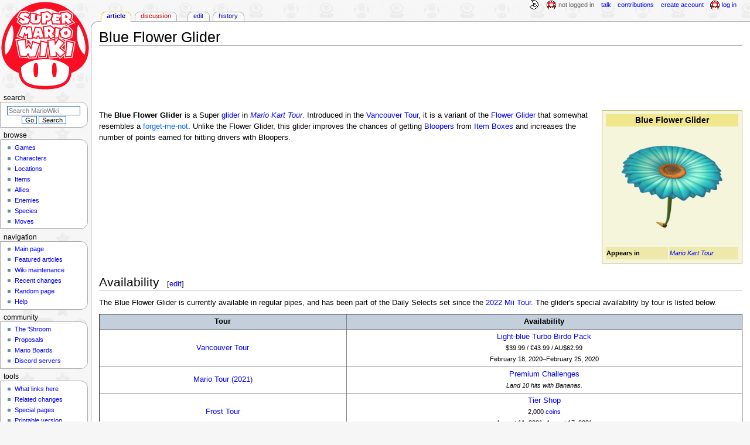

--- FILE ---
content_type: text/html; charset=UTF-8
request_url: https://www.mariowiki.com/Blue_Flower_Glider
body_size: 21862
content:
<!DOCTYPE html>
<html class="client-nojs" lang="en" dir="ltr">
<head>
<meta charset="UTF-8"/>
<title>Blue Flower Glider - Super Mario Wiki, the Mario encyclopedia</title>
<script>document.documentElement.className="client-js";RLCONF={"wgBreakFrames":false,"wgSeparatorTransformTable":["",""],"wgDigitTransformTable":["",""],"wgDefaultDateFormat":"mdy","wgMonthNames":["","January","February","March","April","May","June","July","August","September","October","November","December"],"wgRequestId":"09453ced964cb2a7dfc08c10","wgCSPNonce":false,"wgCanonicalNamespace":"","wgCanonicalSpecialPageName":false,"wgNamespaceNumber":0,"wgPageName":"Blue_Flower_Glider","wgTitle":"Blue Flower Glider","wgCurRevisionId":4967780,"wgRevisionId":4967780,"wgArticleId":309246,"wgIsArticle":true,"wgIsRedirect":false,"wgAction":"view","wgUserName":null,"wgUserGroups":["*"],"wgCategories":["Articles with unsourced foreign names","Flowers","Mario Kart Tour gliders"],"wgPageContentLanguage":"en","wgPageContentModel":"wikitext","wgRelevantPageName":"Blue_Flower_Glider","wgRelevantArticleId":309246,"wgIsProbablyEditable":true,"wgRelevantPageIsProbablyEditable":true,"wgRestrictionEdit":[],"wgRestrictionMove":[],"wgMFDisplayWikibaseDescriptions":{"search":false,"nearby":false,"watchlist":false,"tagline":false},"wgMediaViewerOnClick":true,"wgMediaViewerEnabledByDefault":false,"wgPopupsFlags":4};
RLSTATE={"ext.gadget.InterwikiLinkIcons":"ready","ext.gadget.ResponsiveDesktop":"ready","ext.gadget.StaffHighlights":"ready","ext.gadget.ResponsiveStyle":"ready","ext.gadget.MainPageStyle":"ready","ext.gadget.NavboxStyle":"ready","ext.gadget.GlobalStyle":"ready","ext.gadget.TableStyle":"ready","ext.gadget.ProjectPageStyle":"ready","ext.gadget.ShroomStyle":"ready","site.styles":"ready","user.styles":"ready","user":"ready","user.options":"loading","skins.monobook.styles":"ready","jquery.makeCollapsible.styles":"ready"};RLPAGEMODULES=["site","mediawiki.page.ready","jquery.makeCollapsible","skins.monobook.scripts","mmv.head","mmv.bootstrap.autostart","ext.gadget.GlobalScript","ext.gadget.Countdown","ext.gadget.VideoResizer","ext.gadget.ExplainTooltips","ext.gadget.RecentChangesRefresh","ext.gadget.DarkToggle","ext.gadget.Tabber","ext.gadget.ShroomScript","ext.gadget.YouTubePopups","ext.gadget.Awards","ext.popups"];</script>
<script>(RLQ=window.RLQ||[]).push(function(){mw.loader.implement("user.options@12s5i",function($,jQuery,require,module){mw.user.tokens.set({"patrolToken":"+\\","watchToken":"+\\","csrfToken":"+\\"});});});</script>
<link rel="stylesheet" href="/load.php?lang=en&amp;modules=jquery.makeCollapsible.styles%7Cskins.monobook.styles&amp;only=styles&amp;skin=monobook"/>
<script async="" src="/load.php?lang=en&amp;modules=startup&amp;only=scripts&amp;raw=1&amp;skin=monobook"></script>
<meta name="ResourceLoaderDynamicStyles" content=""/>
<link rel="stylesheet" href="/load.php?lang=en&amp;modules=ext.gadget.GlobalStyle%2CInterwikiLinkIcons%2CMainPageStyle%2CNavboxStyle%2CProjectPageStyle%2CResponsiveDesktop%2CResponsiveStyle%2CShroomStyle%2CStaffHighlights%2CTableStyle&amp;only=styles&amp;skin=monobook"/>
<link rel="stylesheet" href="/load.php?lang=en&amp;modules=site.styles&amp;only=styles&amp;skin=monobook"/>
<meta name="generator" content="MediaWiki 1.39.17"/>
<meta name="format-detection" content="telephone=no"/>
<meta name="theme-color" content="#D10200"/>
<meta property="og:image" content="https://mario.wiki.gallery/images/f/f3/MKT_Icon_BlueFlowerGlider.png"/>
<meta name="description" content="The Blue Flower Glider is a Super glider in Mario Kart Tour. Introduced in the Vancouver Tour, it is a variant of the Flower Glider that somewhat resembles a forget-me-not. Unlike the Flower Glider, this glider improves the chances of getting..."/>
<meta name="twitter:site" content="@SMWikiOfficial"/>
<meta name="twitter:card" content="summary_large_image"/>
<meta name="viewport" content="width=1000"/>
<link rel="alternate" type="application/x-wiki" title="Edit" href="/Blue_Flower_Glider?action=edit"/>
<link rel="apple-touch-icon" href="https://mario.wiki.gallery/images/apple-touch-icon.png"/>
<link rel="icon" href="https://mario.wiki.gallery/favicon.ico"/>
<link rel="search" type="application/opensearchdescription+xml" href="/opensearch_desc.php" title="Super Mario Wiki"/>
<link rel="EditURI" type="application/rsd+xml" href="https://www.mariowiki.com/api.php?action=rsd"/>
<link rel="license" href="https://creativecommons.org/licenses/by-sa/3.0/"/>
<link rel="alternate" type="application/atom+xml" title="Super Mario Wiki Atom feed" href="/index.php?title=Special:RecentChanges&amp;feed=atom"/>
<link rel="canonical" href="https://www.mariowiki.com/Blue_Flower_Glider"/>
<link rel="stylesheet" href="https://wiki.gallery/1_39/css/global.css">
<link rel="stylesheet" href="https://wiki.gallery/1_39/css/desktop.css">
<link rel="stylesheet" href="https://wiki.gallery/1_39/css/responsive.css">
<style type="text/css">
@import url(https://wiki.gallery/1_39/css/dark/all.css) (prefers-color-scheme: dark);
@import url(https://wiki.gallery/1_39/css/dark/niwa.css) (prefers-color-scheme: dark);
@import url(/MediaWiki:Dark.css?action=raw&ctype=text/css) (prefers-color-scheme: dark);
@import url(https://wiki.gallery/1_39/css/dark/monobook.css) (prefers-color-scheme: dark);
@import url(/MediaWiki:DarkMonobook.css?action=raw&ctype=text/css) (prefers-color-scheme: dark);
@import url(/MediaWiki:DarkShroom.css?action=raw&ctype=text/css) (prefers-color-scheme: dark);
</style>
<link rel="preconnect" href="https://a.pub.network/" crossorigin />
<link rel="preconnect" href="https://b.pub.network/" crossorigin />
<link rel="preconnect" href="https://c.pub.network/" crossorigin />
<link rel="preconnect" href="https://d.pub.network/" crossorigin />
<link rel="preconnect" href="https://c.amazon-adsystem.com" crossorigin />
<link rel="preconnect" href="https://s.amazon-adsystem.com" crossorigin />
<link rel="preconnect" href="https://btloader.com/" crossorigin />
<link rel="preconnect" href="https://api.btloader.com/" crossorigin />
<link rel="preconnect" href="https://confiant-integrations.global.ssl.fastly.net" crossorigin />
<!-- Global site tag (gtag.js) - Google Analytics -->
<script async src="https://www.googletagmanager.com/gtag/js?id=G-9WQFK2W4X3"></script>
<script>
  window.dataLayer = window.dataLayer || [];
  function gtag(){dataLayer.push(arguments);}
  gtag('js', new Date());

  gtag('config', 'G-9WQFK2W4X3');
</script>
<!-- InMobi Choice. Consent Manager Tag v3.0 (for TCF 2.2) -->
<script type="text/javascript" async=true>
(function() {
  var host = 'www.mariowiki.com';
  var element = document.createElement('script');
  var firstScript = document.getElementsByTagName('script')[0];
  var url = 'https://cmp.inmobi.com'
    .concat('/choice/', 'v0NnnH1M4W081', '/', host, '/choice.js?tag_version=V3');
  var uspTries = 0;
  var uspTriesLimit = 3;
  element.async = true;
  element.type = 'text/javascript';
  element.src = url;

  firstScript.parentNode.insertBefore(element, firstScript);

  function makeStub() {
    var TCF_LOCATOR_NAME = '__tcfapiLocator';
    var queue = [];
    var win = window;
    var cmpFrame;

    function addFrame() {
      var doc = win.document;
      var otherCMP = !!(win.frames[TCF_LOCATOR_NAME]);

      if (!otherCMP) {
        if (doc.body) {
          var iframe = doc.createElement('iframe');

          iframe.style.cssText = 'display:none';
          iframe.name = TCF_LOCATOR_NAME;
          doc.body.appendChild(iframe);
        } else {
          setTimeout(addFrame, 5);
        }
      }
      return !otherCMP;
    }

    function tcfAPIHandler() {
      var gdprApplies;
      var args = arguments;

      if (!args.length) {
        return queue;
      } else if (args[0] === 'setGdprApplies') {
        if (
          args.length > 3 &&
          args[2] === 2 &&
          typeof args[3] === 'boolean'
        ) {
          gdprApplies = args[3];
          if (typeof args[2] === 'function') {
            args[2]('set', true);
          }
        }
      } else if (args[0] === 'ping') {
        var retr = {
          gdprApplies: gdprApplies,
          cmpLoaded: false,
          cmpStatus: 'stub'
        };

        if (typeof args[2] === 'function') {
          args[2](retr);
        }
      } else {
        if(args[0] === 'init' && typeof args[3] === 'object') {
          args[3] = Object.assign(args[3], { tag_version: 'V3' });
        }
        queue.push(args);
      }
    }

    function postMessageEventHandler(event) {
      var msgIsString = typeof event.data === 'string';
      var json = {};

      try {
        if (msgIsString) {
          json = JSON.parse(event.data);
        } else {
          json = event.data;
        }
      } catch (ignore) {}

      var payload = json.__tcfapiCall;

      if (payload) {
        window.__tcfapi(
          payload.command,
          payload.version,
          function(retValue, success) {
            var returnMsg = {
              __tcfapiReturn: {
                returnValue: retValue,
                success: success,
                callId: payload.callId
              }
            };
            if (msgIsString) {
              returnMsg = JSON.stringify(returnMsg);
            }
            if (event && event.source && event.source.postMessage) {
              event.source.postMessage(returnMsg, '*');
            }
          },
          payload.parameter
        );
      }
    }

    while (win) {
      try {
        if (win.frames[TCF_LOCATOR_NAME]) {
          cmpFrame = win;
          break;
        }
      } catch (ignore) {}

      if (win === window.top) {
        break;
      }
      win = win.parent;
    }
    if (!cmpFrame) {
      addFrame();
      win.__tcfapi = tcfAPIHandler;
      win.addEventListener('message', postMessageEventHandler, false);
    }
  };

  makeStub();

  var uspStubFunction = function() {
    var arg = arguments;
    if (typeof window.__uspapi !== uspStubFunction) {
      setTimeout(function() {
        if (typeof window.__uspapi !== 'undefined') {
          window.__uspapi.apply(window.__uspapi, arg);
        }
      }, 500);
    }
  };

  var checkIfUspIsReady = function() {
    uspTries++;
    if (window.__uspapi === uspStubFunction && uspTries < uspTriesLimit) {
      console.warn('USP is not accessible');
    } else {
      clearInterval(uspInterval);
    }
  };

  if (typeof window.__uspapi === 'undefined') {
    window.__uspapi = uspStubFunction;
    var uspInterval = setInterval(checkIfUspIsReady, 6000);
  }
})();
</script>
<!-- End InMobi Choice. Consent Manager Tag v3.0 (for TCF 2.2) -->
<script data-cfasync="false" type="text/javascript">
  var freestar = freestar || {};
  freestar.queue = freestar.queue || [];
  freestar.config = freestar.config || {};
  freestar.config.disabledProducts = {
    googleInterstitial: true,
    videoAdhesion: true,
    video: true,
  };
  freestar.config.enabled_slots = [];
  freestar.initCallback = function () { (freestar.config.enabled_slots.length === 0) ? freestar.initCallbackCalled = false : freestar.newAdSlots(freestar.config.enabled_slots) }
</script>
<script src="https://a.pub.network/mariowiki-com/pubfig.min.js" data-cfasync="false" async></script>
<link rel="stylesheet" href="https://wiki.gallery/1_39/css/freestar/ads.css">
<link rel="stylesheet" href="https://wiki.gallery/1_39/css/freestar/dark.css">
<link rel="stylesheet" href="https://wiki.gallery/1_39/css/freestar/sticky.css">
<meta property="og:title" content="Blue Flower Glider"/>
<meta property="og:site_name" content="Super Mario Wiki"/>
<meta property="og:url" content="https://www.mariowiki.com/Blue_Flower_Glider"/>
<meta property="og:description" content="The Blue Flower Glider is a Super glider in Mario Kart Tour. Introduced in the Vancouver Tour, it is a variant of the Flower Glider that somewhat resembles a forget-me-not. Unlike the Flower Glider, this glider improves the chances of getting..."/>
<meta property="article:modified_time" content="2025-06-30T00:08:44Z"/>
<meta property="article:published_time" content="2025-06-30T00:08:44Z"/>
<script type="application/ld+json">{"@context":"http:\/\/schema.org","@type":"Article","name":"Blue Flower Glider - Super Mario Wiki, the Mario encyclopedia","headline":"Blue Flower Glider - Super Mario Wiki, the Mario encyclopedia","mainEntityOfPage":"Blue Flower Glider","identifier":"https:\/\/www.mariowiki.com\/Blue_Flower_Glider","url":"https:\/\/www.mariowiki.com\/Blue_Flower_Glider","description":"The Blue Flower Glider is a Super glider in Mario Kart Tour. Introduced in the Vancouver Tour, it is a variant of the Flower Glider that somewhat resembles a forget-me-not. Unlike the Flower Glider, this glider improves the chances of getting...","dateModified":"2025-06-30T00:08:44Z","datePublished":"2025-06-30T00:08:44Z","image":{"@type":"ImageObject"},"author":{"@type":"Organization","name":"Super Mario Wiki","url":"https:\/\/www.mariowiki.com","logo":{"@type":"ImageObject","caption":"Super Mario Wiki"}},"publisher":{"@type":"Organization","name":"Super Mario Wiki","url":"https:\/\/www.mariowiki.com","logo":{"@type":"ImageObject","caption":"Super Mario Wiki"}},"potentialAction":{"@type":"SearchAction","target":"https:\/\/www.mariowiki.com\/index.php?title=Special:Search&search={search_term}","query-input":"required name=search_term"}}</script>
</head>
<body class="mw-1_39 porple mariowiki desktop rootpage ns-content anon newbie niwa light mediawiki ltr sitedir-ltr mw-hide-empty-elt ns-0 ns-subject mw-editable page-Blue_Flower_Glider rootpage-Blue_Flower_Glider skin-monobook action-view"><div id="globalWrapper">
	<div id="column-content">
		<div id="content" class="mw-body" role="main">
			<a id="top"></a>
			<div id="siteNotice"></div>
			<div class="mw-indicators">
			</div>
			<h1 id="firstHeading" class="firstHeading mw-first-heading"><span class="mw-page-title-main">Blue Flower Glider</span></h1>
			<div id="bodyContent" class="monobook-body">
				<div id="siteSub">From the Super Mario Wiki, the Mario encyclopedia</div>
				<div id="contentSub" ></div>
				
				<div id="jump-to-nav"></div><a href="#column-one" class="mw-jump-link">Jump to navigation</a><a href="#searchInput" class="mw-jump-link">Jump to search</a>
				<!-- start content -->
				<div id="mw-content-text" class="mw-body-content mw-content-ltr" lang="en" dir="ltr"><div id="adBanner" class="adWrapper" style="margin:-7px 0 12.5px"><!-- Tag ID: mariowiki_leaderboard_atf -->
<div align="center" data-freestar-ad="__320x100 __970x90" id="mariowiki_leaderboard_atf">
  <script data-cfasync="false" type="text/javascript">
    freestar.config.enabled_slots.push({ placementName: "mariowiki_leaderboard_atf", slotId: "mariowiki_leaderboard_atf" });
  </script>
</div></div><div class="mw-parser-output"><style data-mw-deduplicate="TemplateStyles:r3639470">.mw-parser-output .infobox/**/#kart{background:#F5F5DC;border-color:darkkhaki}.mw-parser-output .infobox/**/#kart>tbody>tr:first-child{background:#F0E68C}.mw-parser-output .infobox/**/#kart>tbody>tr:nth-child(2n/**/+3){background:#EEE8AA}</style>
<table id="kart" class="infobox" style="width:240px">
<tbody><tr>
<th colspan="2" style="font-size:125%">Blue Flower Glider
</th></tr>
<tr>
<td colspan="2" style="text-align:center"><a href="/File:MKT_Icon_BlueFlowerGlider.png" class="image"><img alt="Blue Flower Glider from Mario Kart Tour" src="https://mario.wiki.gallery/images/thumb/f/f3/MKT_Icon_BlueFlowerGlider.png/200px-MKT_Icon_BlueFlowerGlider.png" decoding="async" loading="eager" width="200" height="200" class="sprite" srcset="https://mario.wiki.gallery/images/thumb/f/f3/MKT_Icon_BlueFlowerGlider.png/300px-MKT_Icon_BlueFlowerGlider.png 1.5x, https://mario.wiki.gallery/images/thumb/f/f3/MKT_Icon_BlueFlowerGlider.png/400px-MKT_Icon_BlueFlowerGlider.png 2x" data-file-width="512" data-file-height="512" /></a>
</td></tr>








<tr>
<td><b>Appears in</b>
</td>
<td><i><a href="/Mario_Kart_Tour" title="Mario Kart Tour">Mario Kart Tour</a></i>
</td></tr>



</tbody></table>
<p>The <b>Blue Flower Glider</b> is a Super <a href="/Glider" title="Glider">glider</a> in <i><a href="/Mario_Kart_Tour" title="Mario Kart Tour">Mario Kart Tour</a></i>. Introduced in the <a href="/Vancouver_Tour" title="Vancouver Tour">Vancouver Tour</a>, it is a variant of the <a href="/Flower_Glider" title="Flower Glider">Flower Glider</a> that somewhat resembles a <a href="https://en.wikipedia.org/wiki/forget-me-not" class="extiw" title="wikipedia:forget-me-not">forget-me-not</a>. Unlike the Flower Glider, this glider improves the chances of getting <a href="/Blooper" title="Blooper">Bloopers</a> from <a href="/Item_Box" title="Item Box">Item Boxes</a> and increases the number of points earned for hitting drivers with Bloopers.
</p>
<div style="clear:both;"></div>
<h2><span class="mw-headline" id="Availability">Availability</span><span class="mw-editsection"><span class="mw-editsection-bracket">[</span><a href="/Blue_Flower_Glider?action=edit&amp;section=1" title="Edit section: Availability">edit</a><span class="mw-editsection-bracket">]</span></span></h2>
<p>The Blue Flower Glider is currently available in regular pipes, and has been part of the Daily Selects set since the <a href="/Mii_Tour_(2022)" title="Mii Tour (2022)">2022 Mii Tour</a>. The glider's special availability by tour is listed below.
</p>
<table cellspacing="0" border="1" cellpadding="3" style="border-collapse:collapse;text-align:center" width="100%">
<tbody><tr>
<th style="background:#c3cfdb">Tour
</th>
<th style="background:#c3cfdb">Availability
</th></tr>
<tr>
<td><a href="/Vancouver_Tour" title="Vancouver Tour">Vancouver Tour</a>
</td>
<td><a href="/Vancouver_Tour#Paid_banners" title="Vancouver Tour">Light-blue Turbo Birdo Pack</a><br /><small>$39.99 / €43.99 / AU$62.99<br />February 18, 2020–February 25, 2020
</small></td></tr>
<tr>
<td><a href="/Mario_Tour_(2021)" title="Mario Tour (2021)">Mario Tour (2021)</a>
</td>
<td><a href="/Mario_Tour_(2021)#Challenges" title="Mario Tour (2021)">Premium Challenges</a><br /><small><i>Land 10 hits with Bananas.</i>
</small></td></tr>
<tr>
<td><a href="/Frost_Tour" title="Frost Tour">Frost Tour</a>
</td>
<td><a href="/Frost_Tour#Tier_Shop" title="Frost Tour">Tier Shop</a><br /><small>2,000 <a href="/Coin" title="Coin">coins</a><br />August 11, 2021–August 17, 2021
</small></td></tr>
<tr>
<td><a href="/Autumn_Tour_(2021)" title="Autumn Tour (2021)">Autumn Tour (2021)</a>
</td>
<td><a href="/Autumn_Tour_(2021)#Token_Shop" title="Autumn Tour (2021)">Token Shop</a><br /><small>50 <a href="/Event_token" title="Event token">event tokens</a>
</small></td></tr></tbody></table>
<h2><span class="mw-headline" id="Statistics">Statistics</span><span class="mw-editsection"><span class="mw-editsection-bracket">[</span><a href="/Blue_Flower_Glider?action=edit&amp;section=2" title="Edit section: Statistics">edit</a><span class="mw-editsection-bracket">]</span></span></h2>
<table class="wikitable spinoff mk" style="text-align:center">
<caption>Statistics
</caption>
<tbody><tr>
<th width="150px">Special skill
</th>
<td><a href="/File:MKT_Icon_Blooper.png" class="image"><img alt="Blooper from Mario Kart Tour." src="https://mario.wiki.gallery/images/thumb/d/de/MKT_Icon_Blooper.png/32px-MKT_Icon_Blooper.png" decoding="async" loading="eager" width="32" height="32" class="sprite" srcset="https://mario.wiki.gallery/images/thumb/d/de/MKT_Icon_Blooper.png/48px-MKT_Icon_Blooper.png 1.5x, https://mario.wiki.gallery/images/thumb/d/de/MKT_Icon_Blooper.png/64px-MKT_Icon_Blooper.png 2x" data-file-width="128" data-file-height="128" /></a> <a href="/Special_skill_(Mario_Kart_Tour)#Blooper_Plus" title="Special skill (Mario Kart Tour)">Blooper Plus</a>
</td></tr>
<tr>
<th width="150px">Favorite courses<br />(Combo bonus ×3 and big combo-time boost)
</th>
<td>
<table align="left">
<tbody><tr>
<td valign="top"><a href="/File:MKT_Icon_DS_DK_Pass.png" class="image"><img alt="DS DK Pass from Mario Kart Tour" src="https://mario.wiki.gallery/images/thumb/f/f7/MKT_Icon_DS_DK_Pass.png/150px-MKT_Icon_DS_DK_Pass.png" decoding="async" loading="eager" width="150" height="50" class="sprite" srcset="https://mario.wiki.gallery/images/thumb/f/f7/MKT_Icon_DS_DK_Pass.png/225px-MKT_Icon_DS_DK_Pass.png 1.5x, https://mario.wiki.gallery/images/f/f7/MKT_Icon_DS_DK_Pass.png 2x" data-file-width="256" data-file-height="85" /></a><br /><a href="/DK_Pass" title="DK Pass">DS DK Pass</a>
</td>
<td valign="top"><a href="/File:MKT_Icon_Vancouver_Velocity_R.png" class="image"><img alt="Vancouver Velocity R from Mario Kart Tour" src="https://mario.wiki.gallery/images/thumb/4/40/MKT_Icon_Vancouver_Velocity_R.png/150px-MKT_Icon_Vancouver_Velocity_R.png" decoding="async" loading="eager" width="150" height="50" class="sprite" srcset="https://mario.wiki.gallery/images/thumb/4/40/MKT_Icon_Vancouver_Velocity_R.png/225px-MKT_Icon_Vancouver_Velocity_R.png 1.5x, https://mario.wiki.gallery/images/4/40/MKT_Icon_Vancouver_Velocity_R.png 2x" data-file-width="256" data-file-height="85" /></a><br /><a href="/Vancouver_Velocity" title="Vancouver Velocity">Vancouver Velocity R</a>
</td>
<td valign="top"><a href="/File:MKT_Icon_3DS_Rainbow_Road_R.png" class="image"><img alt="3DS Rainbow Road R from Mario Kart Tour" src="https://mario.wiki.gallery/images/thumb/b/bf/MKT_Icon_3DS_Rainbow_Road_R.png/150px-MKT_Icon_3DS_Rainbow_Road_R.png" decoding="async" loading="eager" width="150" height="50" class="sprite" srcset="https://mario.wiki.gallery/images/thumb/b/bf/MKT_Icon_3DS_Rainbow_Road_R.png/225px-MKT_Icon_3DS_Rainbow_Road_R.png 1.5x, https://mario.wiki.gallery/images/b/bf/MKT_Icon_3DS_Rainbow_Road_R.png 2x" data-file-width="256" data-file-height="85" /></a><br /><a href="/Rainbow_Road_(Mario_Kart_7)" title="Rainbow Road (Mario Kart 7)">3DS Rainbow Road R</a>
</td>
<td valign="top"><a href="/File:MKT_Icon_3DS_Cheep_Cheep_Lagoon_R.png" class="image"><img alt="3DS Cheep Cheep Lagoon R from Mario Kart Tour" src="https://mario.wiki.gallery/images/thumb/8/88/MKT_Icon_3DS_Cheep_Cheep_Lagoon_R.png/150px-MKT_Icon_3DS_Cheep_Cheep_Lagoon_R.png" decoding="async" loading="lazy" width="150" height="50" class="sprite" srcset="https://mario.wiki.gallery/images/thumb/8/88/MKT_Icon_3DS_Cheep_Cheep_Lagoon_R.png/225px-MKT_Icon_3DS_Cheep_Cheep_Lagoon_R.png 1.5x, https://mario.wiki.gallery/images/8/88/MKT_Icon_3DS_Cheep_Cheep_Lagoon_R.png 2x" data-file-width="256" data-file-height="85" /></a><br /><a href="/Cheep_Cheep_Lagoon_(race_course)" title="Cheep Cheep Lagoon (race course)">3DS Cheep Cheep Lagoon R</a>
</td>
<td valign="top"><a href="/File:MKT_Icon_3DS_Neo_Bowser_City_RT.png" class="image"><img alt="3DS Neo Bowser City R/T from Mario Kart Tour" src="https://mario.wiki.gallery/images/thumb/7/71/MKT_Icon_3DS_Neo_Bowser_City_RT.png/150px-MKT_Icon_3DS_Neo_Bowser_City_RT.png" decoding="async" loading="lazy" width="150" height="50" class="sprite" srcset="https://mario.wiki.gallery/images/thumb/7/71/MKT_Icon_3DS_Neo_Bowser_City_RT.png/225px-MKT_Icon_3DS_Neo_Bowser_City_RT.png 1.5x, https://mario.wiki.gallery/images/7/71/MKT_Icon_3DS_Neo_Bowser_City_RT.png 2x" data-file-width="256" data-file-height="85" /></a><br /><a href="/Neo_Bowser_City" title="Neo Bowser City">3DS Neo Bowser City R/T</a>
</td></tr>
<tr>
<td valign="top"><a href="/File:MKT_Icon_N64_Frappe_Snowland.png" class="image"><img alt="N64 Frappe Snowland from Mario Kart Tour" src="https://mario.wiki.gallery/images/thumb/8/87/MKT_Icon_N64_Frappe_Snowland.png/150px-MKT_Icon_N64_Frappe_Snowland.png" decoding="async" loading="lazy" width="150" height="50" class="sprite" srcset="https://mario.wiki.gallery/images/thumb/8/87/MKT_Icon_N64_Frappe_Snowland.png/225px-MKT_Icon_N64_Frappe_Snowland.png 1.5x, https://mario.wiki.gallery/images/8/87/MKT_Icon_N64_Frappe_Snowland.png 2x" data-file-width="256" data-file-height="85" /></a><br /><a href="/Frappe_Snowland" title="Frappe Snowland">N64 Frappe Snowland</a>
</td>
<td valign="top"><a href="/File:MKT_Icon_SNES_Vanilla_Lake_1T.png" class="image"><img alt="SNES Vanilla Lake 1T from Mario Kart Tour" src="https://mario.wiki.gallery/images/thumb/a/a3/MKT_Icon_SNES_Vanilla_Lake_1T.png/150px-MKT_Icon_SNES_Vanilla_Lake_1T.png" decoding="async" loading="lazy" width="150" height="50" class="sprite" srcset="https://mario.wiki.gallery/images/thumb/a/a3/MKT_Icon_SNES_Vanilla_Lake_1T.png/225px-MKT_Icon_SNES_Vanilla_Lake_1T.png 1.5x, https://mario.wiki.gallery/images/a/a3/MKT_Icon_SNES_Vanilla_Lake_1T.png 2x" data-file-width="256" data-file-height="85" /></a><br /><a href="/Vanilla_Lake_1" title="Vanilla Lake 1">SNES Vanilla Lake 1T</a>
</td>
<td valign="top"><a href="/File:MKT_Icon_3DS_Cheep_Cheep_Lagoon_RT.png" class="image"><img alt="3DS Cheep Cheep Lagoon R/T from Mario Kart Tour" src="https://mario.wiki.gallery/images/thumb/9/9b/MKT_Icon_3DS_Cheep_Cheep_Lagoon_RT.png/150px-MKT_Icon_3DS_Cheep_Cheep_Lagoon_RT.png" decoding="async" loading="lazy" width="150" height="50" class="sprite" srcset="https://mario.wiki.gallery/images/thumb/9/9b/MKT_Icon_3DS_Cheep_Cheep_Lagoon_RT.png/225px-MKT_Icon_3DS_Cheep_Cheep_Lagoon_RT.png 1.5x, https://mario.wiki.gallery/images/9/9b/MKT_Icon_3DS_Cheep_Cheep_Lagoon_RT.png 2x" data-file-width="256" data-file-height="85" /></a><br /><a href="/Cheep_Cheep_Lagoon_(race_course)" title="Cheep Cheep Lagoon (race course)">3DS Cheep Cheep Lagoon R/T</a>
</td>
<td valign="top"><a href="/File:MKT_Icon_Paris_Promenade_B.png" class="image"><img alt="Paris Promenade B from Mario Kart Tour" src="https://mario.wiki.gallery/images/thumb/d/d4/MKT_Icon_Paris_Promenade_B.png/150px-MKT_Icon_Paris_Promenade_B.png" decoding="async" loading="lazy" width="150" height="50" class="sprite" srcset="https://mario.wiki.gallery/images/thumb/d/d4/MKT_Icon_Paris_Promenade_B.png/225px-MKT_Icon_Paris_Promenade_B.png 1.5x, https://mario.wiki.gallery/images/d/d4/MKT_Icon_Paris_Promenade_B.png 2x" data-file-width="256" data-file-height="85" /></a><br /><a href="/Paris_Promenade" title="Paris Promenade">Paris Promenade B</a>
</td></tr>



























</tbody></table>
</td></tr>
<tr>
<th width="150px">Favored courses<br />(Combo bonus ×2 and combo-time boost)
</th>
<td>
<table align="left">
<tbody><tr>
<td valign="top"><a href="/File:MKT_Icon_DS_DK_Pass_T.png" class="image"><img alt="DS DK Pass T from Mario Kart Tour" src="https://mario.wiki.gallery/images/thumb/6/63/MKT_Icon_DS_DK_Pass_T.png/150px-MKT_Icon_DS_DK_Pass_T.png" decoding="async" loading="lazy" width="150" height="50" class="sprite" srcset="https://mario.wiki.gallery/images/thumb/6/63/MKT_Icon_DS_DK_Pass_T.png/225px-MKT_Icon_DS_DK_Pass_T.png 1.5x, https://mario.wiki.gallery/images/6/63/MKT_Icon_DS_DK_Pass_T.png 2x" data-file-width="256" data-file-height="85" /></a><br /><a href="/DK_Pass" title="DK Pass">DS DK Pass T</a>
</td>
<td valign="top"><a href="/File:MKT_Icon_N64_Frappe_Snowland_RT.png" class="image"><img alt="N64 Frappe Snowland R/T from Mario Kart Tour" src="https://mario.wiki.gallery/images/thumb/e/ea/MKT_Icon_N64_Frappe_Snowland_RT.png/150px-MKT_Icon_N64_Frappe_Snowland_RT.png" decoding="async" loading="lazy" width="150" height="50" class="sprite" srcset="https://mario.wiki.gallery/images/thumb/e/ea/MKT_Icon_N64_Frappe_Snowland_RT.png/225px-MKT_Icon_N64_Frappe_Snowland_RT.png 1.5x, https://mario.wiki.gallery/images/e/ea/MKT_Icon_N64_Frappe_Snowland_RT.png 2x" data-file-width="256" data-file-height="85" /></a><br /><a href="/Frappe_Snowland" title="Frappe Snowland">N64 Frappe Snowland R/T</a>
</td>
<td valign="top"><a href="/File:MKT_Icon_Vancouver_Velocity.png" class="image"><img alt="Vancouver Velocity from Mario Kart Tour" src="https://mario.wiki.gallery/images/thumb/b/bc/MKT_Icon_Vancouver_Velocity.png/150px-MKT_Icon_Vancouver_Velocity.png" decoding="async" loading="lazy" width="150" height="50" class="sprite" srcset="https://mario.wiki.gallery/images/thumb/b/bc/MKT_Icon_Vancouver_Velocity.png/225px-MKT_Icon_Vancouver_Velocity.png 1.5x, https://mario.wiki.gallery/images/b/bc/MKT_Icon_Vancouver_Velocity.png 2x" data-file-width="256" data-file-height="85" /></a><br /><a href="/Vancouver_Velocity" title="Vancouver Velocity">Vancouver Velocity</a>
</td>
<td valign="top"><a href="/File:MKT_Icon_SNES_Rainbow_Road_RT.png" class="image"><img alt="SNES Rainbow Road R/T from Mario Kart Tour" src="https://mario.wiki.gallery/images/thumb/9/99/MKT_Icon_SNES_Rainbow_Road_RT.png/150px-MKT_Icon_SNES_Rainbow_Road_RT.png" decoding="async" loading="lazy" width="150" height="50" class="sprite" srcset="https://mario.wiki.gallery/images/thumb/9/99/MKT_Icon_SNES_Rainbow_Road_RT.png/225px-MKT_Icon_SNES_Rainbow_Road_RT.png 1.5x, https://mario.wiki.gallery/images/9/99/MKT_Icon_SNES_Rainbow_Road_RT.png 2x" data-file-width="256" data-file-height="85" /></a><br /><a href="/Rainbow_Road_(Super_Mario_Kart)" title="Rainbow Road (Super Mario Kart)">SNES Rainbow Road R/T</a>**
</td>
<td valign="top"><a href="/File:MKT_Icon_3DS_Rainbow_Road_T.png" class="image"><img alt="3DS Rainbow Road T from Mario Kart Tour" src="https://mario.wiki.gallery/images/thumb/b/b7/MKT_Icon_3DS_Rainbow_Road_T.png/150px-MKT_Icon_3DS_Rainbow_Road_T.png" decoding="async" loading="lazy" width="150" height="50" class="sprite" srcset="https://mario.wiki.gallery/images/thumb/b/b7/MKT_Icon_3DS_Rainbow_Road_T.png/225px-MKT_Icon_3DS_Rainbow_Road_T.png 1.5x, https://mario.wiki.gallery/images/b/b7/MKT_Icon_3DS_Rainbow_Road_T.png 2x" data-file-width="256" data-file-height="85" /></a><br /><a href="/Rainbow_Road_(Mario_Kart_7)" title="Rainbow Road (Mario Kart 7)">3DS Rainbow Road T</a>
</td></tr>
<tr>
<td valign="top"><a href="/File:MKT_Icon_DS_Luigi%27s_Mansion.png" class="image"><img alt="DS Luigi&#39;s Mansion from Mario Kart Tour" src="https://mario.wiki.gallery/images/thumb/4/42/MKT_Icon_DS_Luigi%27s_Mansion.png/150px-MKT_Icon_DS_Luigi%27s_Mansion.png" decoding="async" loading="lazy" width="150" height="50" class="sprite" srcset="https://mario.wiki.gallery/images/thumb/4/42/MKT_Icon_DS_Luigi%27s_Mansion.png/225px-MKT_Icon_DS_Luigi%27s_Mansion.png 1.5x, https://mario.wiki.gallery/images/4/42/MKT_Icon_DS_Luigi%27s_Mansion.png 2x" data-file-width="256" data-file-height="85" /></a><br /><a href="/Luigi%27s_Mansion_(race_course)" title="Luigi&#39;s Mansion (race course)">DS Luigi's Mansion</a>
</td>
<td valign="top"><a href="/File:MKT_Icon_DS_Luigi%27s_Mansion_R.png" class="image"><img alt="DS Luigi&#39;s Mansion R from Mario Kart Tour" src="https://mario.wiki.gallery/images/thumb/1/14/MKT_Icon_DS_Luigi%27s_Mansion_R.png/150px-MKT_Icon_DS_Luigi%27s_Mansion_R.png" decoding="async" loading="lazy" width="150" height="50" class="sprite" srcset="https://mario.wiki.gallery/images/thumb/1/14/MKT_Icon_DS_Luigi%27s_Mansion_R.png/225px-MKT_Icon_DS_Luigi%27s_Mansion_R.png 1.5x, https://mario.wiki.gallery/images/1/14/MKT_Icon_DS_Luigi%27s_Mansion_R.png 2x" data-file-width="256" data-file-height="85" /></a><br /><a href="/Luigi%27s_Mansion_(race_course)" title="Luigi&#39;s Mansion (race course)">DS Luigi's Mansion R</a>
</td>
<td valign="top"><a href="/File:MKT_Icon_GCN_Dino_Dino_Jungle.png" class="image"><img alt="GCN Dino Dino Jungle from Mario Kart Tour" src="https://mario.wiki.gallery/images/thumb/1/11/MKT_Icon_GCN_Dino_Dino_Jungle.png/150px-MKT_Icon_GCN_Dino_Dino_Jungle.png" decoding="async" loading="lazy" width="150" height="50" class="sprite" srcset="https://mario.wiki.gallery/images/thumb/1/11/MKT_Icon_GCN_Dino_Dino_Jungle.png/225px-MKT_Icon_GCN_Dino_Dino_Jungle.png 1.5x, https://mario.wiki.gallery/images/1/11/MKT_Icon_GCN_Dino_Dino_Jungle.png 2x" data-file-width="256" data-file-height="85" /></a><br /><a href="/Dino_Dino_Jungle" title="Dino Dino Jungle">GCN Dino Dino Jungle</a>
</td>
<td valign="top"><a href="/File:MKT_Icon_GCN_Dino_Dino_Jungle_T.png" class="image"><img alt="GCN Dino Dino Jungle T from Mario Kart Tour" src="https://mario.wiki.gallery/images/thumb/1/13/MKT_Icon_GCN_Dino_Dino_Jungle_T.png/150px-MKT_Icon_GCN_Dino_Dino_Jungle_T.png" decoding="async" loading="lazy" width="150" height="50" class="sprite" srcset="https://mario.wiki.gallery/images/thumb/1/13/MKT_Icon_GCN_Dino_Dino_Jungle_T.png/225px-MKT_Icon_GCN_Dino_Dino_Jungle_T.png 1.5x, https://mario.wiki.gallery/images/1/13/MKT_Icon_GCN_Dino_Dino_Jungle_T.png 2x" data-file-width="256" data-file-height="85" /></a><br /><a href="/Dino_Dino_Jungle" title="Dino Dino Jungle">GCN Dino Dino Jungle T</a>
</td>
<td valign="top"><a href="/File:MKT_Icon_SNES_Vanilla_Lake_1.png" class="image"><img alt="SNES Vanilla Lake 1 from Mario Kart Tour" src="https://mario.wiki.gallery/images/thumb/8/8a/MKT_Icon_SNES_Vanilla_Lake_1.png/150px-MKT_Icon_SNES_Vanilla_Lake_1.png" decoding="async" loading="lazy" width="150" height="50" class="sprite" srcset="https://mario.wiki.gallery/images/thumb/8/8a/MKT_Icon_SNES_Vanilla_Lake_1.png/225px-MKT_Icon_SNES_Vanilla_Lake_1.png 1.5x, https://mario.wiki.gallery/images/8/8a/MKT_Icon_SNES_Vanilla_Lake_1.png 2x" data-file-width="256" data-file-height="85" /></a><br /><a href="/Vanilla_Lake_1" title="Vanilla Lake 1">SNES Vanilla Lake 1</a>
</td></tr>
<tr>
<td valign="top"><a href="/File:MKT_Icon_SNES_Vanilla_Lake_1R.png" class="image"><img alt="SNES Vanilla Lake 1R from Mario Kart Tour" src="https://mario.wiki.gallery/images/thumb/b/b7/MKT_Icon_SNES_Vanilla_Lake_1R.png/150px-MKT_Icon_SNES_Vanilla_Lake_1R.png" decoding="async" loading="lazy" width="150" height="50" class="sprite" srcset="https://mario.wiki.gallery/images/thumb/b/b7/MKT_Icon_SNES_Vanilla_Lake_1R.png/225px-MKT_Icon_SNES_Vanilla_Lake_1R.png 1.5x, https://mario.wiki.gallery/images/b/b7/MKT_Icon_SNES_Vanilla_Lake_1R.png 2x" data-file-width="256" data-file-height="85" /></a><br /><a href="/Vanilla_Lake_1" title="Vanilla Lake 1">SNES Vanilla Lake 1R</a>
</td>
<td valign="top"><a href="/File:MKT_Icon_GCN_Dino_Dino_Jungle_RT.png" class="image"><img alt="GCN Dino Dino Jungle R/T from Mario Kart Tour" src="https://mario.wiki.gallery/images/thumb/2/2b/MKT_Icon_GCN_Dino_Dino_Jungle_RT.png/150px-MKT_Icon_GCN_Dino_Dino_Jungle_RT.png" decoding="async" loading="lazy" width="150" height="50" class="sprite" srcset="https://mario.wiki.gallery/images/thumb/2/2b/MKT_Icon_GCN_Dino_Dino_Jungle_RT.png/225px-MKT_Icon_GCN_Dino_Dino_Jungle_RT.png 1.5x, https://mario.wiki.gallery/images/2/2b/MKT_Icon_GCN_Dino_Dino_Jungle_RT.png 2x" data-file-width="256" data-file-height="85" /></a><br /><a href="/Dino_Dino_Jungle" title="Dino Dino Jungle">GCN Dino Dino Jungle R/T</a>*
</td>
<td valign="top"><a href="/File:MKT_Icon_SNES_Vanilla_Lake_1RT.png" class="image"><img alt="SNES Vanilla Lake 1R/T from Mario Kart Tour" src="https://mario.wiki.gallery/images/thumb/c/cb/MKT_Icon_SNES_Vanilla_Lake_1RT.png/150px-MKT_Icon_SNES_Vanilla_Lake_1RT.png" decoding="async" loading="lazy" width="150" height="50" class="sprite" srcset="https://mario.wiki.gallery/images/thumb/c/cb/MKT_Icon_SNES_Vanilla_Lake_1RT.png/225px-MKT_Icon_SNES_Vanilla_Lake_1RT.png 1.5x, https://mario.wiki.gallery/images/c/cb/MKT_Icon_SNES_Vanilla_Lake_1RT.png 2x" data-file-width="256" data-file-height="85" /></a><br /><a href="/Vanilla_Lake_1" title="Vanilla Lake 1">SNES Vanilla Lake 1R/T</a>
</td>
<td valign="top"><a href="/File:MKT_Icon_Amsterdam_Drift_T.png" class="image"><img alt="Amsterdam Drift T from Mario Kart Tour" src="https://mario.wiki.gallery/images/thumb/f/fc/MKT_Icon_Amsterdam_Drift_T.png/150px-MKT_Icon_Amsterdam_Drift_T.png" decoding="async" loading="lazy" width="150" height="50" class="sprite" srcset="https://mario.wiki.gallery/images/thumb/f/fc/MKT_Icon_Amsterdam_Drift_T.png/225px-MKT_Icon_Amsterdam_Drift_T.png 1.5x, https://mario.wiki.gallery/images/f/fc/MKT_Icon_Amsterdam_Drift_T.png 2x" data-file-width="256" data-file-height="85" /></a><br /><a href="/Amsterdam_Drift" title="Amsterdam Drift">Amsterdam Drift T</a>
</td>
<td valign="top"><a href="/File:MKT_Icon_RMX_Choco_Island_2RT.png" class="image"><img alt="RMX Choco Island 2R/T from Mario Kart Tour" src="https://mario.wiki.gallery/images/thumb/c/cb/MKT_Icon_RMX_Choco_Island_2RT.png/150px-MKT_Icon_RMX_Choco_Island_2RT.png" decoding="async" loading="lazy" width="150" height="50" class="sprite" srcset="https://mario.wiki.gallery/images/thumb/c/cb/MKT_Icon_RMX_Choco_Island_2RT.png/225px-MKT_Icon_RMX_Choco_Island_2RT.png 1.5x, https://mario.wiki.gallery/images/c/cb/MKT_Icon_RMX_Choco_Island_2RT.png 2x" data-file-width="256" data-file-height="85" /></a><br /><a href="/RMX_Choco_Island_2" title="RMX Choco Island 2">RMX Choco Island 2R/T</a>
</td></tr>
<tr>
<td valign="top"><a href="/File:MKT_Icon_GBA_Peach_Circuit.png" class="image"><img alt="GBA Peach Circuit from Mario Kart Tour" src="https://mario.wiki.gallery/images/thumb/7/77/MKT_Icon_GBA_Peach_Circuit.png/150px-MKT_Icon_GBA_Peach_Circuit.png" decoding="async" loading="lazy" width="150" height="50" class="sprite" srcset="https://mario.wiki.gallery/images/thumb/7/77/MKT_Icon_GBA_Peach_Circuit.png/225px-MKT_Icon_GBA_Peach_Circuit.png 1.5x, https://mario.wiki.gallery/images/7/77/MKT_Icon_GBA_Peach_Circuit.png 2x" data-file-width="256" data-file-height="85" /></a><br /><a href="/Peach_Circuit" title="Peach Circuit">GBA Peach Circuit</a>
</td>
<td valign="top"><a href="/File:MKT_Icon_N64_Yoshi_Valley_RT.png" class="image"><img alt="N64 Yoshi Valley R/T from Mario Kart Tour" src="https://mario.wiki.gallery/images/thumb/f/fd/MKT_Icon_N64_Yoshi_Valley_RT.png/150px-MKT_Icon_N64_Yoshi_Valley_RT.png" decoding="async" loading="lazy" width="150" height="50" class="sprite" srcset="https://mario.wiki.gallery/images/thumb/f/fd/MKT_Icon_N64_Yoshi_Valley_RT.png/225px-MKT_Icon_N64_Yoshi_Valley_RT.png 1.5x, https://mario.wiki.gallery/images/f/fd/MKT_Icon_N64_Yoshi_Valley_RT.png 2x" data-file-width="256" data-file-height="85" /></a><br /><a href="/Yoshi_Valley" title="Yoshi Valley">N64 Yoshi Valley R/T</a>
</td>
<td valign="top"><a href="/File:MKT_Icon_GBA_Luigi_Circuit.png" class="image"><img alt="GBA Luigi Circuit from Mario Kart Tour" src="https://mario.wiki.gallery/images/thumb/9/90/MKT_Icon_GBA_Luigi_Circuit.png/150px-MKT_Icon_GBA_Luigi_Circuit.png" decoding="async" loading="lazy" width="150" height="50" class="sprite" srcset="https://mario.wiki.gallery/images/thumb/9/90/MKT_Icon_GBA_Luigi_Circuit.png/225px-MKT_Icon_GBA_Luigi_Circuit.png 1.5x, https://mario.wiki.gallery/images/9/90/MKT_Icon_GBA_Luigi_Circuit.png 2x" data-file-width="256" data-file-height="85" /></a><br /><a href="/Luigi_Circuit_(Mario_Kart:_Super_Circuit)" title="Luigi Circuit (Mario Kart: Super Circuit)">GBA Luigi Circuit</a>
</td></tr>























</tbody></table>
</td></tr>
<tr>
<th colspan="2">
<p><small>* indicates a favored course upgraded to a favorite course after reaching level 3. ** indicates a favored course upgraded to a favorite course after reaching level 6. <br />*** indicates a favored course upgraded to a favorite course after reaching level 8.</small>
</p>
</th></tr></tbody></table>
<h2><span class="mw-headline" id="Names_in_other_languages">Names in other languages</span><span class="mw-editsection"><span class="mw-editsection-bracket">[</span><a href="/Blue_Flower_Glider?action=edit&amp;section=3" title="Edit section: Names in other languages">edit</a><span class="mw-editsection-bracket">]</span></span></h2>
<table id="foreign-names" class="wikitable">
<tbody><tr>
<th>Language
</th>
<th>Name
</th>
<th>Meaning
</th>
<th>Notes
</th></tr>
<tr>
<td rowspan="1"><span style="white-space:nowrap">Japanese</span>
</td>
<td dir="ltr"><span style="white-space:nowrap"><span lang="ja">エメラルドフラワー</span><sup><span class="explain" title="Citation needed">[?]</span></sup></span><br /><i><span style="white-space:nowrap">Emerarudo Furawā</span></i>
</td>
<td rowspan="1"><span class="foreign-meaning">Emerald Flower</span>
</td>
<td rowspan="1"><span class="no-foreign-note"></span>
</td></tr>



















<tr>
<td rowspan="1"><span style="white-space:nowrap">Chinese <small>(Simplified)</small></span>
</td>
<td dir="ltr"><span style="white-space:nowrap"><span lang="zh-Hans">祖母绿花朵</span><sup><span class="explain" title="Citation needed">[?]</span></sup></span><br /><i><span style="white-space:nowrap">Zǔmǔ lǜ huāduǒ</span></i>
</td>
<td rowspan="1"><span class="foreign-meaning">Emerald Flower</span>
</td>
<td rowspan="1"><span class="no-foreign-note"></span>
</td></tr>

<tr>
<td rowspan="1"><span style="white-space:nowrap">Chinese <small>(Traditional)</small></span>
</td>
<td dir="ltr"><span style="white-space:nowrap"><span lang="zh-Hant">祖母綠花朵</span><sup><span class="explain" title="Citation needed">[?]</span></sup></span><br /><i><span style="white-space:nowrap">Zǔmǔ lǜ huāduǒ</span></i>
</td>
<td rowspan="1"><span class="foreign-meaning">Emerald Flower</span>
</td>
<td rowspan="1"><span class="no-foreign-note"></span>
</td></tr>















<tr>
<td rowspan="1"><span style="white-space:nowrap">French</span>
</td>
<td dir="ltr"><span style="white-space:nowrap"><span lang="fr">Aile fleurie émeraude</span><sup><span class="explain" title="Citation needed">[?]</span></sup></span>
</td>
<td rowspan="1"><span class="foreign-meaning">Emerald Flower Glider</span>
</td>
<td rowspan="1"><span class="no-foreign-note"></span>
</td></tr>









<tr>
<td rowspan="1"><span style="white-space:nowrap">German</span>
</td>
<td dir="ltr"><span style="white-space:nowrap"><span lang="de">Türkiser Blumengleiter</span><sup><span class="explain" title="Citation needed">[?]</span></sup></span>
</td>
<td rowspan="1"><span class="foreign-meaning">Turquoise Flower Glider</span>
</td>
<td rowspan="1"><span class="no-foreign-note"></span>
</td></tr>













<tr>
<td rowspan="1"><span style="white-space:nowrap">Italian</span>
</td>
<td dir="ltr"><span style="white-space:nowrap"><span lang="it">Fiordiplano smeraldo</span><sup><span class="explain" title="Citation needed">[?]</span></sup></span>
</td>
<td rowspan="1"><span class="foreign-meaning">Emerald Flower Glider</span>
</td>
<td rowspan="1"><span class="no-foreign-note"></span>
</td></tr>

<tr>
<td rowspan="1"><span style="white-space:nowrap">Korean</span>
</td>
<td dir="ltr"><span style="white-space:nowrap"><span lang="ko">에메랄드플라워글라이더</span><sup><span class="explain" title="Citation needed">[?]</span></sup></span><br /><i><span style="white-space:nowrap">Emeraldeu Peullawo Geullaideo</span></i>
</td>
<td rowspan="1"><span class="foreign-meaning">Emerald Flower Glider</span>
</td>
<td rowspan="1"><span class="no-foreign-note"></span>
</td></tr>

















<tr>
<td rowspan="1"><span style="white-space:nowrap">Portuguese</span>
</td>
<td dir="ltr"><span style="white-space:nowrap"><span lang="pt">Asaflora azul</span><sup><span class="explain" title="Citation needed">[?]</span></sup></span>
</td>
<td rowspan="1"><span class="foreign-meaning">Blue Flower Glider</span>
</td>
<td rowspan="1"><span class="no-foreign-note"></span>
</td></tr>





















<tr>
<td rowspan="1"><span style="white-space:nowrap">Spanish</span>
</td>
<td dir="ltr"><span style="white-space:nowrap"><span lang="es">Ala Flor esmeralda</span><sup><span class="explain" title="Citation needed">[?]</span></sup></span>
</td>
<td rowspan="1"><span class="foreign-meaning">Emerald Flower Glider</span>
</td>
<td rowspan="1"><span class="no-foreign-note"></span>
</td></tr>














</tbody></table>
<table class="mw-collapsible mw-collapsed navbox spinoff mk">
<tbody><tr>
<th colspan="3"><div class="navspace nophone" style="min-width:3.729em;min-height:1px;float:left;text-align:left;text-transform:lowercase;padding-left:0.3em"><span class="plainlinks">[<a target="_blank" rel="nofollow" href="https://www.mariowiki.com/Template:MKT_vehicle_parts?action=edit">Edit</a>]</span></div> <i><a href="/Mario_Kart_Tour" title="Mario Kart Tour">Mario Kart Tour</a></i> vehicle parts
</th></tr>
<tr>
<th rowspan="3"><a href="/List_of_karts_in_Mario_Kart_Tour" title="List of karts in Mario Kart Tour">Karts</a></th>
<th>Normal
</th>
<td><a href="/Pipe_Frame" title="Pipe Frame">Pipe Frame</a> • <a href="/Birthday_Girl" title="Birthday Girl">Birthday Girl</a> • <a href="/Mushmellow" title="Mushmellow">Mushmellow</a> • <a href="/Koopa_Dasher" title="Koopa Dasher">Koopa Dasher</a> • <a href="/Biddybuggy" title="Biddybuggy">Biddybuggy</a> • <a href="/Blue_Biddybuggy" title="Blue Biddybuggy">Blue Biddybuggy</a> • <a href="/Cheep_Charger" title="Cheep Charger">Cheep Charger</a> • <a href="/Pink_Mushmellow" title="Pink Mushmellow">Pink Mushmellow</a> • <a href="/Birthday_Girl_Rosalina" title="Birthday Girl Rosalina">Birthday Girl Rosalina</a> • <a href="/Green_Kiddie_Kart" title="Green Kiddie Kart">Green Kiddie Kart</a> • <a href="/Red_Kiddie_Kart" title="Red Kiddie Kart">Red Kiddie Kart</a> • <a href="/Bullet_Blaster" title="Bullet Blaster">Bullet Blaster</a> • <a href="/Bull%27s-Eye_Banzai_(kart)" title="Bull&#39;s-Eye Banzai (kart)">Bull's-Eye Banzai</a> • <a href="/Landship" title="Landship">Landship</a> • <a href="/Pipe_Buggy" title="Pipe Buggy">Pipe Buggy</a> • <a href="/Warship" title="Warship">Warship</a> • <a href="/Green_Cheep_Charger" title="Green Cheep Charger">Green Cheep Charger</a>
</td></tr>
<tr>
<th>Super
</th>
<td><a href="/Mach_8" title="Mach 8">Mach 8</a> • <a href="/Daytripper" title="Daytripper">Daytripper</a> • <a href="/Turbo_Yoshi" title="Turbo Yoshi">Turbo Yoshi</a> • <a href="/Soda_Jet" title="Soda Jet">Soda Jet</a> • <a href="/Super_Blooper_(kart)" title="Super Blooper (kart)">Super Blooper</a> • <a href="/Gold_Blooper" title="Gold Blooper">Gold Blooper</a> • <a href="/Royale" title="Royale">Royale</a> • <a href="/Cloud_9" title="Cloud 9">Cloud 9</a> • <a href="/Poltergust_4000" title="Poltergust 4000">Poltergust 4000</a> • <a href="/Streamliner" title="Streamliner">Streamliner</a> • <a href="/White_Royale" title="White Royale">White Royale</a> • <a href="/Zucchini" title="Zucchini">Zucchini</a> • <a href="/Red_Streamliner" title="Red Streamliner">Red Streamliner</a> • <a href="/Red_Turbo_Yoshi" title="Red Turbo Yoshi">Red Turbo Yoshi</a> • <a href="/Blue_Seven" title="Blue Seven">Blue Seven</a> • <a href="/Super_1" title="Super 1">Super 1</a> • <a href="/Dasher_II" title="Dasher II">Dasher II</a> • <a href="/Tea_Coupe" title="Tea Coupe">Tea Coupe</a> • <a href="/Yellow_Turbo_Birdo" title="Yellow Turbo Birdo">Yellow Turbo Birdo</a> • <a href="/Egg_1" title="Egg 1">Egg 1</a> • <a href="/Birthday_Girl_Daisy" title="Birthday Girl Daisy">Birthday Girl Daisy</a> • <a href="/Red_Standard_8" title="Red Standard 8">Red Standard 8</a> • <a href="/Green_Standard_8" title="Green Standard 8">Green Standard 8</a> • <a href="/Cucumber" title="Cucumber">Cucumber</a> • <a href="/Blue_Royale" title="Blue Royale">Blue Royale</a> • <a href="/Blue_Turbo_Yoshi" title="Blue Turbo Yoshi">Blue Turbo Yoshi</a> • <a href="/Orange_Turbo_Yoshi" title="Orange Turbo Yoshi">Orange Turbo Yoshi</a> • <a href="/Pink_Turbo_Yoshi" title="Pink Turbo Yoshi">Pink Turbo Yoshi</a> • <a href="/Light-blue_Turbo_Yoshi" title="Light-blue Turbo Yoshi">Light-blue Turbo Yoshi</a> • <a href="/Yellow_Turbo_Yoshi" title="Yellow Turbo Yoshi">Yellow Turbo Yoshi</a> • <a href="/Flame_Flyer" title="Flame Flyer">Flame Flyer</a> • <a href="/Barrel_Train" title="Barrel Train">Barrel Train</a> • <a href="/DK_Jumbo" title="DK Jumbo">DK Jumbo</a> • <a href="/Chrome_DK_Jumbo" title="Chrome DK Jumbo">Chrome DK Jumbo</a> • <a href="/Koopa_Clown" title="Koopa Clown">Koopa Clown</a> • <a href="/Dark_Clown" title="Dark Clown">Dark Clown</a> • <a href="/Para-Wing" title="Para-Wing">Para-Wing</a> • <a href="/Turbo_Birdo" title="Turbo Birdo">Turbo Birdo</a> • <a href="/Light-blue_Turbo_Birdo" title="Light-blue Turbo Birdo">Light-blue Turbo Birdo</a> • <a href="/Bolt_Buggy" title="Bolt Buggy">Bolt Buggy</a> • <a href="/Rambi_Rider" title="Rambi Rider">Rambi Rider</a> • <a href="/Blue_Turbo_Birdo" title="Blue Turbo Birdo">Blue Turbo Birdo</a> • <a href="/Orange_Turbo_Birdo" title="Orange Turbo Birdo">Orange Turbo Birdo</a> • <a href="/Red_Turbo_Birdo" title="Red Turbo Birdo">Red Turbo Birdo</a> • <a href="/Green_Turbo_Birdo" title="Green Turbo Birdo">Green Turbo Birdo</a>
</td></tr>
<tr>
<th>High-End
</th>
<td><a href="/B_Dasher" title="B Dasher">B Dasher</a> • <a href="/Black_B_Dasher" title="Black B Dasher">Black B Dasher</a> • <a href="/Yellow_Taxi" title="Yellow Taxi">Yellow Taxi</a> • <a href="/Quickshaw" title="Quickshaw">Quickshaw</a> • <a href="/Kabuki_Dasher" title="Kabuki Dasher">Kabuki Dasher</a> • <a href="/Circuit_Special" title="Circuit Special">Circuit Special</a> • <a href="/Black_Circuit" title="Black Circuit">Black Circuit</a> • <a href="/Bumble_V" title="Bumble V">Bumble V</a> • <a href="/Queen_Bee" title="Queen Bee">Queen Bee</a> • <a href="/Trickster" title="Trickster">Trickster</a> • <a href="/Ghost_Ride" title="Ghost Ride">Ghost Ride</a> • <a href="/Macharon" title="Macharon">Macharon</a> • <a href="/Carrot_Kart" title="Carrot Kart">Carrot Kart</a> • <a href="/Cheermellow" title="Cheermellow">Cheermellow</a> • <a href="/Wild_Wing" title="Wild Wing">Wild Wing</a> • <a href="/Radish_Rider" title="Radish Rider">Radish Rider</a> • <a href="/Wildfire_Flyer" title="Wildfire Flyer">Wildfire Flyer</a> • <a href="/Ribbon_Rider" title="Ribbon Rider">Ribbon Rider</a> • <a href="/Double-Decker" title="Double-Decker">Double-Decker</a> • <a href="/Swift_Jack" title="Swift Jack">Swift Jack</a> • <a href="/Red_B_Dasher" title="Red B Dasher">Red B Dasher</a> • <a href="/Jingle_Bells" title="Jingle Bells">Jingle Bells</a> • <a href="/Platinum_Taxi" title="Platinum Taxi">Platinum Taxi</a> • <a href="/Glam_Bruiser" title="Glam Bruiser">Glam Bruiser</a> • <a href="/Gilded_Prancer" title="Gilded Prancer">Gilded Prancer</a> • <a href="/Ice-blue_Poltergust" title="Ice-blue Poltergust">Ice-blue Poltergust</a> • <a href="/P-Wing_(kart)" title="P-Wing (kart)">P-Wing</a> • <a href="/Apple_Kart" title="Apple Kart">Apple Kart</a> • <a href="/Comet_Tail" title="Comet Tail">Comet Tail</a> • <a href="/Bright_Bunny" title="Bright Bunny">Bright Bunny</a> • <a href="/Dozer_Dasher" title="Dozer Dasher">Dozer Dasher</a> • <a href="/Clanky_Kart" title="Clanky Kart">Clanky Kart</a> • <a href="/Wild_Black" title="Wild Black">Wild Black</a> • <a href="/Karp_Kart" title="Karp Kart">Karp Kart</a> • <a href="/Prancer" title="Prancer">Prancer</a> • <a href="/Rose_Queen" title="Rose Queen">Rose Queen</a> • <a href="/Green_Apple_Kart" title="Green Apple Kart">Green Apple Kart</a> • <a href="/Choco_Macharon" title="Choco Macharon">Choco Macharon</a> • <a href="/Gold_Egg" title="Gold Egg">Gold Egg</a> • <a href="/Sweet_Daytripper" title="Sweet Daytripper">Sweet Daytripper</a> • <a href="/Red_Taxi" title="Red Taxi">Red Taxi</a> • <a href="/Pink_Wing" title="Pink Wing">Pink Wing</a> • <a href="/Happy_Ride" title="Happy Ride">Happy Ride</a> • <a href="/Blue_Soda" title="Blue Soda">Blue Soda</a> • <a href="/Clackety_Kart" title="Clackety Kart">Clackety Kart</a> • <a href="/Gold_Clanky_Kart" title="Gold Clanky Kart">Gold Clanky Kart</a> • <a href="/Festival_Girl" title="Festival Girl">Festival Girl</a> • <a href="/Black_Kabuki_Dasher" title="Black Kabuki Dasher">Black Kabuki Dasher</a> • <a href="/8-Bit_Pipe_Frame" title="8-Bit Pipe Frame">8-Bit Pipe Frame</a> • <a href="/Gold_Pipe_Frame" title="Gold Pipe Frame">Gold Pipe Frame</a> • <a href="/Surf_Sailer" title="Surf Sailer">Surf Sailer</a> • <a href="/Star-Spangled_Flyer" title="Star-Spangled Flyer">Star-Spangled Flyer</a> • <a href="/Green_Circuit" title="Green Circuit">Green Circuit</a> • <a href="/Sports_Coupe" title="Sports Coupe">Sports Coupe</a> • <a href="/Pumpkin_Kart" title="Pumpkin Kart">Pumpkin Kart</a> • <a href="/Dark_Trickster" title="Dark Trickster">Dark Trickster</a> • <a href="/Sunset_Cloud" title="Sunset Cloud">Sunset Cloud</a> • <a href="/Steel_Driver" title="Steel Driver">Steel Driver</a> • <a href="/Holiday_King" title="Holiday King">Holiday King</a> • <a href="/Gold_Snow_Skimmer" title="Gold Snow Skimmer">Gold Snow Skimmer</a> • <a href="/Dreamy_Egg" title="Dreamy Egg">Dreamy Egg</a> • <a href="/Fast_Frank" title="Fast Frank">Fast Frank</a> • <a href="/Iron_Cucumber" title="Iron Cucumber">Iron Cucumber</a> • <a href="/Cat_Cruiser" title="Cat Cruiser">Cat Cruiser</a> • <a href="/Wild_Pink" title="Wild Pink">Wild Pink</a> • <a href="/Rose_Taxi" title="Rose Taxi">Rose Taxi</a> • <a href="/B_Dasher_Mk._2" title="B Dasher Mk. 2">B Dasher Mk. 2</a> • <a href="/Decal_Streamliner" title="Decal Streamliner">Decal Streamliner</a> • <a href="/Orange_Streamliner" title="Orange Streamliner">Orange Streamliner</a> • <a href="/White_Turbo_Yoshi" title="White Turbo Yoshi">White Turbo Yoshi</a> • <a href="/Sakura_Quickshaw" title="Sakura Quickshaw">Sakura Quickshaw</a> • <a href="/Jet_Cruiser" title="Jet Cruiser">Jet Cruiser</a> • <a href="/Inferno_Flyer" title="Inferno Flyer">Inferno Flyer</a> • <a href="/Rambi_Runner" title="Rambi Runner">Rambi Runner</a> • <a href="/Pink_Dozer" title="Pink Dozer">Pink Dozer</a> • <a href="/Grand_Badwagon" title="Grand Badwagon">Grand Badwagon</a> • <a href="/Paintster" title="Paintster">Paintster</a> • <a href="/Lime_Tea_Coupe" title="Lime Tea Coupe">Lime Tea Coupe</a> • <a href="/Sunny_Surf_Sailer" title="Sunny Surf Sailer">Sunny Surf Sailer</a> • <a href="/Pinch_Hitter" title="Pinch Hitter">Pinch Hitter</a> • <a href="/Cleanup_Hitter" title="Cleanup Hitter">Cleanup Hitter</a> • <a href="/Ice_Dozer" title="Ice Dozer">Ice Dozer</a> • <a href="/Green_Double-Decker" title="Green Double-Decker">Green Double-Decker</a> • <a href="/Black_Cat_Cruiser" title="Black Cat Cruiser">Black Cat Cruiser</a> • <a href="/Red_B_Dasher_Mk._2" title="Red B Dasher Mk. 2">Red B Dasher Mk. 2</a> • <a href="/Pink_B_Dasher_Mk._2" title="Pink B Dasher Mk. 2">Pink B Dasher Mk. 2</a> • <a href="/Classic_B_Dasher_Mk._2" title="Classic B Dasher Mk. 2">Classic B Dasher Mk. 2</a> • <a href="/Sky-Blue_B_Dasher_Mk._2" title="Sky-Blue B Dasher Mk. 2">Sky-Blue B Dasher Mk. 2</a> • <a href="/Metal_B_Dasher_Mk._2" title="Metal B Dasher Mk. 2">Metal B Dasher Mk. 2</a> • <a href="/Cream_B_Dasher_Mk._2" title="Cream B Dasher Mk. 2">Cream B Dasher Mk. 2</a> • <a href="/Green_B_Dasher_Mk._2" title="Green B Dasher Mk. 2">Green B Dasher Mk. 2</a> • <a href="/Tanooki_Kart" title="Tanooki Kart">Tanooki Kart</a> • <a href="/Gold_Pumpkin_Kart" title="Gold Pumpkin Kart">Gold Pumpkin Kart</a> • <a href="/Lunar_Cruiser" title="Lunar Cruiser">Lunar Cruiser</a> • <a href="/Sleigh_Rider" title="Sleigh Rider">Sleigh Rider</a> • <a href="/White_Snow_Skimmer" title="White Snow Skimmer">White Snow Skimmer</a> • <a href="/Frosty_Bells" title="Frosty Bells">Frosty Bells</a> • <a href="/Frost_Wing" title="Frost Wing">Frost Wing</a> • <a href="/Gray_Cat_Cruiser" title="Gray Cat Cruiser">Gray Cat Cruiser</a> • <a href="/Sports_Coupe_2022" title="Sports Coupe 2022">Sports Coupe 2022</a> • <a href="/Roaring_Racer" title="Roaring Racer">Roaring Racer</a> • <a href="/Jukebox_Buggy" title="Jukebox Buggy">Jukebox Buggy</a> • <a href="/Sneeker" title="Sneeker">Sneeker</a> • <a href="/Green_Lightning" title="Green Lightning">Green Lightning</a> • <a href="/Cupid%27s_Arrow" title="Cupid&#39;s Arrow">Cupid's Arrow</a> • <a href="/Wild_Slugger" title="Wild Slugger">Wild Slugger</a> • <a href="/Prop_Kart" title="Prop Kart">Prop Kart</a> • <a href="/Magma_Broom" title="Magma Broom">Magma Broom</a> • <a href="/Star_Broom" title="Star Broom">Star Broom</a> • <a href="/Yellow_8-Bit_Pipe_Frame" title="Yellow 8-Bit Pipe Frame">Yellow 8-Bit Pipe Frame</a> • <a href="/Warrior_Wagon" title="Warrior Wagon">Warrior Wagon</a> • <a href="/Armored_Rider" title="Armored Rider">Armored Rider</a> • <a href="/Black_Turbo_Yoshi" title="Black Turbo Yoshi">Black Turbo Yoshi</a> • <a href="/Gold_Bunny" title="Gold Bunny">Gold Bunny</a> • <a href="/Flower_Kart" title="Flower Kart">Flower Kart</a> • <a href="/Dragonfly" title="Dragonfly">Dragonfly</a> • <a href="/Firefly" title="Firefly">Firefly</a> • <a href="/Daikon_Rocket" title="Daikon Rocket">Daikon Rocket</a> • <a href="/Capsule_Kart" title="Capsule Kart">Capsule Kart</a> • <a href="/Blue-Green_Capsule_Kart" title="Blue-Green Capsule Kart">Blue-Green Capsule Kart</a> • <a href="/White_Bruiser" title="White Bruiser">White Bruiser</a> • <a href="/Coconut_1" title="Coconut 1">Coconut 1</a> • <a href="/Pink_Capsule_Kart" title="Pink Capsule Kart">Pink Capsule Kart</a> • <a href="/Cream_Cat_Cruiser" title="Cream Cat Cruiser">Cream Cat Cruiser</a> • <a href="/Green_Cat_Cruiser" title="Green Cat Cruiser">Green Cat Cruiser</a> • <a href="/Goo-Goo_Buggy" title="Goo-Goo Buggy">Goo-Goo Buggy</a> • <a href="/Goo-Goo_Pink" title="Goo-Goo Pink">Goo-Goo Pink</a> • <a href="/Gold_Kiddie_Kart" title="Gold Kiddie Kart">Gold Kiddie Kart</a> • <a href="/Sweet_Ride" title="Sweet Ride">Sweet Ride</a> • <a href="/White_Fast_Frank" title="White Fast Frank">White Fast Frank</a> • <a href="/Tuk-Tuk_Kart" title="Tuk-Tuk Kart">Tuk-Tuk Kart</a> • <a href="/Tropical_Truck" title="Tropical Truck">Tropical Truck</a> • <a href="/Gold_Zucchini" title="Gold Zucchini">Gold Zucchini</a> • <a href="/Lightning_Streamliner" title="Lightning Streamliner">Lightning Streamliner</a> • <a href="/Flowery_Badwagon" title="Flowery Badwagon">Flowery Badwagon</a> • <a href="/Coral_Jet_Cruiser" title="Coral Jet Cruiser">Coral Jet Cruiser</a> • <a href="/Watermelon_Kart" title="Watermelon Kart">Watermelon Kart</a> • <a href="/Ice-Cream_Minibus" title="Ice-Cream Minibus">Ice-Cream Minibus</a> • <a href="/Chocolate_Banana_Minibus" title="Chocolate Banana Minibus">Chocolate Banana Minibus</a> • <a href="/Strawberry_Soft_Swerve" title="Strawberry Soft Swerve">Strawberry Soft Swerve</a> • <a href="/Shielded_Speedster" title="Shielded Speedster">Shielded Speedster</a> • <a href="/Gold_Standard" title="Gold Standard">Gold Standard</a> • <a href="/Gold_Double-Decker" title="Gold Double-Decker">Gold Double-Decker</a> • <a href="/Black_Carriage" title="Black Carriage">Black Carriage</a> • <a href="/Green_Speeder" title="Green Speeder">Green Speeder</a> • <a href="/Flaming_Speeder" title="Flaming Speeder">Flaming Speeder</a> • <a href="/Gold_Sweet_Ride" title="Gold Sweet Ride">Gold Sweet Ride</a> • <a href="/Streetle" title="Streetle">Streetle</a> • <a href="/Blue_Speeder" title="Blue Speeder">Blue Speeder</a> • <a href="/Swift_Talon" title="Swift Talon">Swift Talon</a> • <a href="/Gold_Eagle" title="Gold Eagle">Gold Eagle</a> • <a href="/Blazing_Eagle" title="Blazing Eagle">Blazing Eagle</a> • <a href="/Camo_Tanooki_Kart" title="Camo Tanooki Kart">Camo Tanooki Kart</a> • <a href="/Gold_Rambi_Rider" title="Gold Rambi Rider">Gold Rambi Rider</a> • <a href="/Moo_Moo_Offroader" title="Moo Moo Offroader">Moo Moo Offroader</a> • <a href="/Pink_Speeder" title="Pink Speeder">Pink Speeder</a> • <a href="/Pink_Sneeker" title="Pink Sneeker">Pink Sneeker</a> • <a href="/Gold_Jingle_Bell" title="Gold Jingle Bell">Gold Jingle Bell</a> • <a href="/Holiday_Speeder" title="Holiday Speeder">Holiday Speeder</a> • <a href="/Wild_Gold" title="Wild Gold">Wild Gold</a> • <a href="/Rainbow_Taxi" title="Rainbow Taxi">Rainbow Taxi</a> • <a href="/Blooper_Shuttle" title="Blooper Shuttle">Blooper Shuttle</a> • <a href="/Gold_Lunar_Cruiser" title="Gold Lunar Cruiser">Gold Lunar Cruiser</a> • <a href="/Gold_Quickshaw" title="Gold Quickshaw">Gold Quickshaw</a> • <a href="/Pineapple_1" title="Pineapple 1">Pineapple 1</a> • <a href="/Hot_Pot_Hot_Rod" title="Hot Pot Hot Rod">Hot Pot Hot Rod</a> • <a href="/Rainbow_Streetle" title="Rainbow Streetle">Rainbow Streetle</a> • <a href="/Gold_Capsule_Kart" title="Gold Capsule Kart">Gold Capsule Kart</a> • <a href="/Gold_8-Bit_Pipe_Frame" title="Gold 8-Bit Pipe Frame">Gold 8-Bit Pipe Frame</a> • <a href="/Taiko_Drum_Dasher" title="Taiko Drum Dasher">Taiko Drum Dasher</a> • <a href="/Sakura_Sports_Coupe" title="Sakura Sports Coupe">Sakura Sports Coupe</a> • <a href="/Bright_Girl" title="Bright Girl">Bright Girl</a> • <a href="/Huffin_Puffin_Egg" title="Huffin Puffin Egg">Huffin Puffin Egg</a> • <a href="/Jumbo_Jetter" title="Jumbo Jetter">Jumbo Jetter</a> • <a href="/Gold_Paintster" title="Gold Paintster">Gold Paintster</a> • <a href="/Silver_Flower_Kart" title="Silver Flower Kart">Silver Flower Kart</a> • <a href="/Bronze_Cucumber" title="Bronze Cucumber">Bronze Cucumber</a> • <a href="/Cream_Classic" title="Cream Classic">Cream Classic</a> • <a href="/Red_Comet" title="Red Comet">Red Comet</a> • <a href="/Pink_Comet" title="Pink Comet">Pink Comet</a> • <a href="/Green_Comet_(kart)" title="Green Comet (kart)">Green Comet</a> • <a href="/Gold_Comet" title="Gold Comet">Gold Comet</a> • <a href="/Mach_8-R" title="Mach 8-R">Mach 8-R</a> • <a href="/Gold_Cupid%27s_Arrow" title="Gold Cupid&#39;s Arrow">Gold Cupid's Arrow</a> • <a href="/Silver_Cupid%27s_Arrow" title="Silver Cupid&#39;s Arrow">Silver Cupid's Arrow</a> • <a href="/Silver_Warrior_Wagon" title="Silver Warrior Wagon">Silver Warrior Wagon</a> • <a href="/Gold_Warrior_Wagon" title="Gold Warrior Wagon">Gold Warrior Wagon</a> • <a href="/Black_Shielded_Speedster" title="Black Shielded Speedster">Black Shielded Speedster</a> • <a href="/Gold_Shielded_Speedster" title="Gold Shielded Speedster">Gold Shielded Speedster</a> • <a href="/Yeehaw_Wagon" title="Yeehaw Wagon">Yeehaw Wagon</a> • <a href="/Desert_Rose_Wagon" title="Desert Rose Wagon">Desert Rose Wagon</a> • <a href="/Yellow_Sub_Scooter" title="Yellow Sub Scooter">Yellow Sub Scooter</a> • <a href="/Blue_Sub_Scooter" title="Blue Sub Scooter">Blue Sub Scooter</a> • <a href="/Gold_Driver" title="Gold Driver">Gold Driver</a> • <a href="/Dolphin_Drifter" title="Dolphin Drifter">Dolphin Drifter</a> • <a href="/Purple_Rattle_Buggy" title="Purple Rattle Buggy">Purple Rattle Buggy</a> • <a href="/Goo-Goo_Gold" title="Goo-Goo Gold">Goo-Goo Gold</a> • <a href="/Gold_Wild_Slugger" title="Gold Wild Slugger">Gold Wild Slugger</a> • <a href="/Spicy_Zucchini" title="Spicy Zucchini">Spicy Zucchini</a> • <a href="/Chocolate_Mint_Soft_Swerve" title="Chocolate Mint Soft Swerve">Chocolate Mint Soft Swerve</a> • <a href="/Gold_Soft_Swerve" title="Gold Soft Swerve">Gold Soft Swerve</a> • <a href="/Monarch_Kart" title="Monarch Kart">Monarch Kart</a> • <a href="/Gold_Monarch_Kart" title="Gold Monarch Kart">Gold Monarch Kart</a> • <a href="/Black_B_Dasher_Mk._2" title="Black B Dasher Mk. 2">Black B Dasher Mk. 2</a> • <a href="/Gold_B_Dasher" title="Gold B Dasher">Gold B Dasher</a> • <a href="/Tiny_Titan" title="Tiny Titan">Tiny Titan</a> • <a href="/Cool_Tiny_Titan" title="Cool Tiny Titan">Cool Tiny Titan</a> • <a href="/Desert_Tiny_Titan" title="Desert Tiny Titan">Desert Tiny Titan</a> • <a href="/Rainbow_Tiny_Titan" title="Rainbow Tiny Titan">Rainbow Tiny Titan</a> • <a href="/Badwagon" title="Badwagon">Badwagon</a> • <a href="/Blue_Badwagon" title="Blue Badwagon">Blue Badwagon</a> • <a href="/Gold_Train" title="Gold Train">Gold Train</a> • <a href="/Bruiser" title="Bruiser">Bruiser</a> • <a href="/Snow_Skimmer" title="Snow Skimmer">Snow Skimmer</a> • <a href="/Offroader" title="Offroader">Offroader</a> • <a href="/Banana_Master" title="Banana Master">Banana Master</a> • <a href="/Poison_Apple_Kart" title="Poison Apple Kart">Poison Apple Kart</a> • <a href="/Cheep_Snorkel" title="Cheep Snorkel">Cheep Snorkel</a> • <a href="/Gold_Cheep_Snorkel" title="Gold Cheep Snorkel">Gold Cheep Snorkel</a> • <a href="/Gold_Cheep_Charger" title="Gold Cheep Charger">Gold Cheep Charger</a> • <a href="/Dark_Buggy" title="Dark Buggy">Dark Buggy</a> • <a href="/Koopa_King" title="Koopa King">Koopa King</a> • <a href="/Brown_Offroader" title="Brown Offroader">Brown Offroader</a> • <a href="/Cact-X" title="Cact-X">Cact-X</a> • <a href="/Pirate_Sushi_Racer" title="Pirate Sushi Racer">Pirate Sushi Racer</a> • <a href="/Silver_Bullet_Blaster" title="Silver Bullet Blaster">Silver Bullet Blaster</a> • <a href="/Head_Honcho" title="Head Honcho">Head Honcho</a> • <a href="/DK_Maximum" title="DK Maximum">DK Maximum</a> • <a href="/Sushi_Racer" title="Sushi Racer">Sushi Racer</a> • <a href="/Gilded_King" title="Gilded King">Gilded King</a> • <a href="/Crawly_Kart" title="Crawly Kart">Crawly Kart</a> • <a href="/Black_Dozer" title="Black Dozer">Black Dozer</a> • <a href="/Party-Wing" title="Party-Wing">Party-Wing</a> • <a href="/Penguin_Slider" title="Penguin Slider">Penguin Slider</a> • <a href="/Black_Penguin_Slider" title="Black Penguin Slider">Black Penguin Slider</a> • <a href="/Cact-Ice" title="Cact-Ice">Cact-Ice</a> • <a href="/Black_Turbo_Birdo" title="Black Turbo Birdo">Black Turbo Birdo</a> • <a href="/Purple_Bunny" title="Purple Bunny">Purple Bunny</a> • <a href="/Jade_Hop_Rod" title="Jade Hop Rod">Jade Hop Rod</a> • <a href="/Crimson_Hop_Rod" title="Crimson Hop Rod">Crimson Hop Rod</a> • <a href="/Dark_Hop_Rod" title="Dark Hop Rod">Dark Hop Rod</a> • <a href="/Kamek%27s_Zoom_Broom" title="Kamek&#39;s Zoom Broom">Kamek's Zoom Broom</a> • <a href="/Silver_King" title="Silver King">Silver King</a> • <a href="/Vampire_Flyer" title="Vampire Flyer">Vampire Flyer</a> • <a href="/Red_Crawly_Kart" title="Red Crawly Kart">Red Crawly Kart</a> • <a href="/Yellow_Offroader" title="Yellow Offroader">Yellow Offroader</a> • <a href="/Cact-R" title="Cact-R">Cact-R</a> • <a href="/Cheership" title="Cheership">Cheership</a> • <a href="/Candy_Clown" title="Candy Clown">Candy Clown</a> • <a href="/Tiger_Bruiser" title="Tiger Bruiser">Tiger Bruiser</a> • <a href="/Combo_Cruiser" title="Combo Cruiser">Combo Cruiser</a> • <a href="/Sakura_Hop_Rod" title="Sakura Hop Rod">Sakura Hop Rod</a> • <a href="/White_Turbo_Birdo" title="White Turbo Birdo">White Turbo Birdo</a> • <a href="/Green-Yellow_Capsule_Kart" title="Green-Yellow Capsule Kart">Green-Yellow Capsule Kart</a> • <a href="/Piranha_Pipes" title="Piranha Pipes">Piranha Pipes</a> • <a href="/Red_Offroader" title="Red Offroader">Red Offroader</a> • <a href="/Goo-Goo_Black" title="Goo-Goo Black">Goo-Goo Black</a> • <a href="/Cact-B" title="Cact-B">Cact-B</a> • <a href="/Gold_Bullet_Blaster" title="Gold Bullet Blaster">Gold Bullet Blaster</a> • <a href="/Red_Vampire_Flyer" title="Red Vampire Flyer">Red Vampire Flyer</a> • <a href="/Gold_Trickster" title="Gold Trickster">Gold Trickster</a> • <a href="/Gold_Bruiser" title="Gold Bruiser">Gold Bruiser</a> • <a href="/Black_Sneeker" title="Black Sneeker">Black Sneeker</a> • <a href="/Purple_Dozer" title="Purple Dozer">Purple Dozer</a> • <a href="/Blue_Crawly_Kart" title="Blue Crawly Kart">Blue Crawly Kart</a> • <a href="/Rainbow_Pipe_Buggy" title="Rainbow Pipe Buggy">Rainbow Pipe Buggy</a> • <a href="/Gold_Hop_Rod" title="Gold Hop Rod">Gold Hop Rod</a> • <a href="/Black_Jingle_Bell" title="Black Jingle Bell">Black Jingle Bell</a> • <a href="/Gold_Sushi_Racer" title="Gold Sushi Racer">Gold Sushi Racer</a> • <a href="/Dry_Bones_Dasher" title="Dry Bones Dasher">Dry Bones Dasher</a> • <a href="/Waluigi_Racer_Mk._2" title="Waluigi Racer Mk. 2">Waluigi Racer Mk. 2</a> • <a href="/Chain_Chomp_Chariot" title="Chain Chomp Chariot">Chain Chomp Chariot</a> • <a href="/Fish_Bone_Ferry" title="Fish Bone Ferry">Fish Bone Ferry</a> • <a href="/Gold_Fish_Bone_Ferry" title="Gold Fish Bone Ferry">Gold Fish Bone Ferry</a> • <a href="/Wiggler_Egg" title="Wiggler Egg">Wiggler Egg</a> • <a href="/Boo_Pipes" title="Boo Pipes">Boo Pipes</a> • <a href="/Gold_Pipes" title="Gold Pipes">Gold Pipes</a> • <a href="/Wild_Wiggler" title="Wild Wiggler">Wild Wiggler</a>
</td></tr>
<tr>
<th rowspan="3"><a href="/List_of_gliders_in_Mario_Kart_Tour" title="List of gliders in Mario Kart Tour">Gliders</a></th>
<th>Normal
</th>
<td><a href="/Super_Glider" title="Super Glider">Super Glider</a> • <a href="/Parachute_(glider)" title="Parachute (glider)">Parachute</a> • <a href="/Parafoil" title="Parafoil">Parafoil</a> • <a href="/Paper_Glider" title="Paper Glider">Paper Glider</a> • <a href="/Droplet_Glider" title="Droplet Glider">Droplet Glider</a> • <a href="/BBIA_Parafoil" title="BBIA Parafoil">BBIA Parafoil</a> • <a href="/Minion_Paper_Glider" title="Minion Paper Glider">Minion Paper Glider</a> • <a href="/Piston_Glider" title="Piston Glider">Piston Glider</a> • <a href="/Piranha_Plant_Parafoil" title="Piranha Plant Parafoil">Piranha Plant Parafoil</a>
</td></tr>
<tr>
<th>Super
</th>
<td><a href="/Peach_Parasol_(glider)" title="Peach Parasol (glider)">Peach Parasol</a> • <a href="/Flower_Glider" title="Flower Glider">Flower Glider</a> • <a href="/Oilpaper_Umbrella" title="Oilpaper Umbrella">Oilpaper Umbrella</a> • <a href="/Lightning_Oilpaper" title="Lightning Oilpaper">Lightning Oilpaper</a> • <a href="/Pink_Flower_Glider" title="Pink Flower Glider">Pink Flower Glider</a> • <a href="/8-Bit_Jumping_Mario" title="8-Bit Jumping Mario">8-Bit Jumping Mario</a> • <a href="/%3F_Block_(glider)" title="? Block (glider)">? Block</a> • <a href="/Plaid_Ribbon" title="Plaid Ribbon">Plaid Ribbon</a> • <a href="/Eggshell_Glider" title="Eggshell Glider">Eggshell Glider</a> • <a href="/8-Bit_Jumping_Luigi" title="8-Bit Jumping Luigi">8-Bit Jumping Luigi</a> • <a href="/Mushroom_Glider" title="Mushroom Glider">Mushroom Glider</a> • <a href="/Bob-omb_Parafoil" title="Bob-omb Parafoil">Bob-omb Parafoil</a> • <a href="/Shell_Parachute" title="Shell Parachute">Shell Parachute</a> • <a href="/Wario_Wing" title="Wario Wing">Wario Wing</a> • <a href="/Waluigi_Wing" title="Waluigi Wing">Waluigi Wing</a> • <a href="/BaNaNa_Parafoil" title="BaNaNa Parafoil">BaNaNa Parafoil</a> • <a class="mw-selflink selflink">Blue Flower Glider</a>
</td></tr>
<tr>
<th>High-End
</th>
<td><a href="/Gold_Glider" title="Gold Glider">Gold Glider</a> • <a href="/Fare_Flier" title="Fare Flier">Fare Flier</a> • <a href="/Purple_Oilpaper_Umbrella" title="Purple Oilpaper Umbrella">Purple Oilpaper Umbrella</a> • <a href="/Full_Flight" title="Full Flight">Full Flight</a> • <a href="/Strawberry_Cr%C3%AApe" title="Strawberry Crêpe">Strawberry Crêpe</a> • <a href="/Le_Tricolore" title="Le Tricolore">Le Tricolore</a> • <a href="/Starchute" title="Starchute">Starchute</a> • <a href="/Royal_Parachute" title="Royal Parachute">Royal Parachute</a> • <a href="/Glitter_Glider" title="Glitter Glider">Glitter Glider</a> • <a href="/Soaring_Jack" title="Soaring Jack">Soaring Jack</a> • <a href="/Gift_Glider" title="Gift Glider">Gift Glider</a> • <a href="/New_Year%27s_2020" title="New Year&#39;s 2020">New Year's 2020</a> • <a href="/New_Year%27s_Kite" title="New Year&#39;s Kite">New Year's Kite</a> • <a href="/Fireworks_Parachute" title="Fireworks Parachute">Fireworks Parachute</a> • <a href="/Crimson_Crane" title="Crimson Crane">Crimson Crane</a> • <a href="/Blizzard_Parasol" title="Blizzard Parasol">Blizzard Parasol</a> • <a href="/Blizzard_Balloons" title="Blizzard Balloons">Blizzard Balloons</a> • <a href="/Sweetheart_Glider" title="Sweetheart Glider">Sweetheart Glider</a> • <a href="/Heart_Balloons" title="Heart Balloons">Heart Balloons</a> • <a href="/Luma_Parafoil" title="Luma Parafoil">Luma Parafoil</a> • <a href="/Rainbow_Starchute" title="Rainbow Starchute">Rainbow Starchute</a> • <a href="/Bright_Glider" title="Bright Glider">Bright Glider</a> • <a href="/Safety_Glider" title="Safety Glider">Safety Glider</a> • <a href="/Daisy_Glider" title="Daisy Glider">Daisy Glider</a> • <a href="/Pink_Gold_Paper_Glider" title="Pink Gold Paper Glider">Pink Gold Paper Glider</a> • <a href="/Butterfly_Sunset" title="Butterfly Sunset">Butterfly Sunset</a> • <a href="/Chocolate_Donut" title="Chocolate Donut">Chocolate Donut</a> • <a href="/Gold_Crane" title="Gold Crane">Gold Crane</a> • <a href="/Chocolate_Banana_Cr%C3%AApe" title="Chocolate Banana Crêpe">Chocolate Banana Crêpe</a> • <a href="/Strawberry_Donut" title="Strawberry Donut">Strawberry Donut</a> • <a href="/Silver_Bells" title="Silver Bells">Silver Bells</a> • <a href="/Silver-and-Gold_Hearts" title="Silver-and-Gold Hearts">Silver-and-Gold Hearts</a> • <a href="/Manta_Glider" title="Manta Glider">Manta Glider</a> • <a href="/Treasure_Map" title="Treasure Map">Treasure Map</a> • <a href="/Butterfly_Wings" title="Butterfly Wings">Butterfly Wings</a> • <a href="/Great_Sail" title="Great Sail">Great Sail</a> • <a href="/Festival_Wings" title="Festival Wings">Festival Wings</a> • <a href="/8-Bit_Star" title="8-Bit Star">8-Bit Star</a> • <a href="/Super_Mario_Kart_Glider" title="Super Mario Kart Glider">Super Mario Kart Glider</a> • <a href="/Star-Spangled_Glider" title="Star-Spangled Glider">Star-Spangled Glider</a> • <a href="/Spider_Glider" title="Spider Glider">Spider Glider</a> • <a href="/Sunset_Balloons" title="Sunset Balloons">Sunset Balloons</a> • <a href="/Silver_Starchute" title="Silver Starchute">Silver Starchute</a> • <a href="/Jolly_Bells" title="Jolly Bells">Jolly Bells</a> • <a href="/Butterfly_Prism" title="Butterfly Prism">Butterfly Prism</a> • <a href="/Planet_Glider" title="Planet Glider">Planet Glider</a> • <a href="/New_Year%27s_2021" title="New Year&#39;s 2021">New Year's 2021</a> • <a href="/Gold_New_Year%27s_Kite" title="Gold New Year&#39;s Kite">Gold New Year's Kite</a> • <a href="/Toe-Bean_Balloons" title="Toe-Bean Balloons">Toe-Bean Balloons</a> • <a href="/Calico_Parafoil" title="Calico Parafoil">Calico Parafoil</a> • <a href="/Black_Great_Sail" title="Black Great Sail">Black Great Sail</a> • <a href="/Silver_Manta_Glider" title="Silver Manta Glider">Silver Manta Glider</a> • <a href="/Rose_Parasol" title="Rose Parasol">Rose Parasol</a> • <a href="/Snow_Crystals" title="Snow Crystals">Snow Crystals</a> • <a href="/8-Bit_Fire_Flower" title="8-Bit Fire Flower">8-Bit Fire Flower</a> • <a href="/Surf_Master" title="Surf Master">Surf Master</a> • <a href="/Starry_Great_Sail" title="Starry Great Sail">Starry Great Sail</a> • <a href="/Black_Toe-Bean_Balloons" title="Black Toe-Bean Balloons">Black Toe-Bean Balloons</a> • <a href="/8-Bit_Bullet_Bill" title="8-Bit Bullet Bill">8-Bit Bullet Bill</a> • <a href="/Glinting_Glider" title="Glinting Glider">Glinting Glider</a> • <a href="/Flying_Easel" title="Flying Easel">Flying Easel</a> • <a href="/Sunny_Surf_Master" title="Sunny Surf Master">Sunny Surf Master</a> • <a href="/Polka-Dot_Manta_Glider" title="Polka-Dot Manta Glider">Polka-Dot Manta Glider</a> • <a href="/Home-Field_Glider" title="Home-Field Glider">Home-Field Glider</a> • <a href="/Gold_Home-Field_Glider" title="Gold Home-Field Glider">Gold Home-Field Glider</a> • <a href="/Springtime_Crane" title="Springtime Crane">Springtime Crane</a> • <a href="/Yukata_Ribbon" title="Yukata Ribbon">Yukata Ribbon</a> • <a href="/Silver_Surf_Master" title="Silver Surf Master">Silver Surf Master</a> • <a href="/Ship%27s_Wheel_(glider)" title="Ship&#39;s Wheel (glider)">Ship's Wheel</a> • <a href="/Tanooki_Parafoil" title="Tanooki Parafoil">Tanooki Parafoil</a> • <a href="/Gold_Tanooki_Parafoil" title="Gold Tanooki Parafoil">Gold Tanooki Parafoil</a> • <a href="/Magic_Parasol" title="Magic Parasol">Magic Parasol</a> • <a href="/8-Bit_Super_Mushroom" title="8-Bit Super Mushroom">8-Bit Super Mushroom</a> • <a href="/Meteor_Balloons" title="Meteor Balloons">Meteor Balloons</a> • <a href="/Pink_Gold_Meteors" title="Pink Gold Meteors">Pink Gold Meteors</a> • <a href="/Galaxy_Glider" title="Galaxy Glider">Galaxy Glider</a> • <a href="/Candlelight_Flight_(glider)" title="Candlelight Flight (glider)">Candlelight Flight</a> • <a href="/Gold_Penguin_Wingtip" title="Gold Penguin Wingtip">Gold Penguin Wingtip</a> • <a href="/Aurora_Balloons" title="Aurora Balloons">Aurora Balloons</a> • <a href="/New_Year%27s_2022" title="New Year&#39;s 2022">New Year's 2022</a> • <a href="/Black_Cat_Parafoil" title="Black Cat Parafoil">Black Cat Parafoil</a> • <a href="/Cat_Parafoil" title="Cat Parafoil">Cat Parafoil</a> • <a href="/Gold_Toe-Bean_Balloons" title="Gold Toe-Bean Balloons">Gold Toe-Bean Balloons</a> • <a href="/Glittering_Parasol" title="Glittering Parasol">Glittering Parasol</a> • <a href="/Luigi_Parafoil" title="Luigi Parafoil">Luigi Parafoil</a> • <a href="/Sky-High_Flyer" title="Sky-High Flyer">Sky-High Flyer</a> • <a href="/Record_Setter" title="Record Setter">Record Setter</a> • <a href="/Mario%27s_Mustache" title="Mario&#39;s Mustache">Mario's Mustache</a> • <a href="/Luigi%27s_Mustache" title="Luigi&#39;s Mustache">Luigi's Mustache</a> • <a href="/Origami_Glider" title="Origami Glider">Origami Glider</a> • <a href="/Sakura_Origami_Glider" title="Sakura Origami Glider">Sakura Origami Glider</a> • <a href="/Gold_Eggshell_Glider" title="Gold Eggshell Glider">Gold Eggshell Glider</a> • <a href="/Green_Sprout" title="Green Sprout">Green Sprout</a> • <a href="/Magniflying_Glass" title="Magniflying Glass">Magniflying Glass</a> • <a href="/Flybrary_Book" title="Flybrary Book">Flybrary Book</a> • <a href="/Pink_Magniflying_Glass" title="Pink Magniflying Glass">Pink Magniflying Glass</a> • <a href="/Cream_Toe-Bean_Balloons" title="Cream Toe-Bean Balloons">Cream Toe-Bean Balloons</a> • <a href="/Green_Cat_Parafoil" title="Green Cat Parafoil">Green Cat Parafoil</a> • <a href="/Candlelight_Flight_Cake" title="Candlelight Flight Cake">Candlelight Flight Cake</a> • <a href="/Pretzel_Glider" title="Pretzel Glider">Pretzel Glider</a> • <a href="/Tulip_Corsage" title="Tulip Corsage">Tulip Corsage</a> • <a href="/Red_and_Gold_Umbrella" title="Red and Gold Umbrella">Red and Gold Umbrella</a> • <a href="/8-Bit_1-Up_Mushroom" title="8-Bit 1-Up Mushroom">8-Bit 1-Up Mushroom</a> • <a href="/Tropical_Balloons" title="Tropical Balloons">Tropical Balloons</a> • <a href="/Fire_Manta_Glider" title="Fire Manta Glider">Fire Manta Glider</a> • <a href="/Mint_%26_Berry_Balloons" title="Mint &amp; Berry Balloons">Mint &amp; Berry Balloons</a> • <a href="/Vanilla_%26_Chocolate_Balloons" title="Vanilla &amp; Chocolate Balloons">Vanilla &amp; Chocolate Balloons</a> • <a href="/Icy_Mario%27s_Mustache" title="Icy Mario&#39;s Mustache">Icy Mario's Mustache</a> • <a href="/Flying_Flappers" title="Flying Flappers">Flying Flappers</a> • <a href="/Silver_Luigi%27s_Mustache" title="Silver Luigi&#39;s Mustache">Silver Luigi's Mustache</a> • <a href="/Mario%27s_Hat_Balloon" title="Mario&#39;s Hat Balloon">Mario's Hat Balloon</a> • <a href="/Luigi%27s_Hat_Balloon" title="Luigi&#39;s Hat Balloon">Luigi's Hat Balloon</a> • <a href="/Gold_Cloud_Balloons" title="Gold Cloud Balloons">Gold Cloud Balloons</a> • <a href="/White_Waves_Origami_Glider" title="White Waves Origami Glider">White Waves Origami Glider</a> • <a href="/Chocolate_Pretzel" title="Chocolate Pretzel">Chocolate Pretzel</a> • <a href="/Para-Panini" title="Para-Panini">Para-Panini</a> • <a href="/Silver_Candlelight_Flight" title="Silver Candlelight Flight">Silver Candlelight Flight</a> • <a href="/Autumn_Leaves" title="Autumn Leaves">Autumn Leaves</a> • <a href="/Calico_Toe-Bean_Balloons" title="Calico Toe-Bean Balloons">Calico Toe-Bean Balloons</a> • <a href="/Wonderful_Garnet" title="Wonderful Garnet">Wonderful Garnet</a> • <a href="/Festive_Holly" title="Festive Holly">Festive Holly</a> • <a href="/Yellow_Hard_Hat_Balloon" title="Yellow Hard Hat Balloon">Yellow Hard Hat Balloon</a> • <a href="/Fuzzy_Kite" title="Fuzzy Kite">Fuzzy Kite</a> • <a href="/Gold_Hard_Hat_Balloon" title="Gold Hard Hat Balloon">Gold Hard Hat Balloon</a> • <a href="/New_Year%27s_2023" title="New Year&#39;s 2023">New Year's 2023</a> • <a href="/Gold_Meteors" title="Gold Meteors">Gold Meteors</a> • <a href="/Rainbow_Fare_Flier" title="Rainbow Fare Flier">Rainbow Fare Flier</a> • <a href="/Stealth_Glider" title="Stealth Glider">Stealth Glider</a> • <a href="/Gold_Umbrella" title="Gold Umbrella">Gold Umbrella</a> • <a href="/Wonderful_Diamond" title="Wonderful Diamond">Wonderful Diamond</a> • <a href="/Gold_Candlelight_Flight" title="Gold Candlelight Flight">Gold Candlelight Flight</a> • <a href="/8-Bit_Super_Glider" title="8-Bit Super Glider">8-Bit Super Glider</a> • <a href="/Gold_8-Bit_Glider" title="Gold 8-Bit Glider">Gold 8-Bit Glider</a> • <a href="/8-Bit_Block_Glider" title="8-Bit Block Glider">8-Bit Block Glider</a> • <a href="/8-Bit_Goomba" title="8-Bit Goomba">8-Bit Goomba</a> • <a href="/Bright_Ribbon" title="Bright Ribbon">Bright Ribbon</a> • <a href="/Yoshi%27s_Cookies" title="Yoshi&#39;s Cookies">Yoshi's Cookies</a> • <a href="/Smiley_Flower_Glider" title="Smiley Flower Glider">Smiley Flower Glider</a> • <a href="/Golden_Glider" title="Golden Glider">Golden Glider</a> • <a href="/Gold_Tulips" title="Gold Tulips">Gold Tulips</a> • <a href="/Gold_Manta_Glider" title="Gold Manta Glider">Gold Manta Glider</a> • <a href="/Red_Checkered_Glider" title="Red Checkered Glider">Red Checkered Glider</a> • <a href="/Pink_Checkered_Glider" title="Pink Checkered Glider">Pink Checkered Glider</a> • <a href="/Green_Checkered_Glider" title="Green Checkered Glider">Green Checkered Glider</a> • <a href="/Gold_Checkered_Glider" title="Gold Checkered Glider">Gold Checkered Glider</a> • <a href="/Gold_Origami_Glider" title="Gold Origami Glider">Gold Origami Glider</a> • <a href="/Gold_Bells" title="Gold Bells">Gold Bells</a> • <a href="/Glittering_Glider" title="Glittering Glider">Glittering Glider</a> • <a href="/Red_Emblem" title="Red Emblem">Red Emblem</a> • <a href="/Green_Emblem" title="Green Emblem">Green Emblem</a> • <a href="/Mario_Bros._Parafoil" title="Mario Bros. Parafoil">Mario Bros. Parafoil</a> • <a href="/Mosaic_Starchute" title="Mosaic Starchute">Mosaic Starchute</a> • <a href="/Jellychute" title="Jellychute">Jellychute</a> • <a href="/Wavy_Great_Sail" title="Wavy Great Sail">Wavy Great Sail</a> • <a href="/Dolphin_Great_Sail" title="Dolphin Great Sail">Dolphin Great Sail</a> • <a href="/Pink_Bubble_Balloon" title="Pink Bubble Balloon">Pink Bubble Balloon</a> • <a href="/Mario_Golf_Cap" title="Mario Golf Cap">Mario Golf Cap</a> • <a href="/Luigi_Golf_Cap" title="Luigi Golf Cap">Luigi Golf Cap</a> • <a href="/Gold_Mario_Golf_Cap" title="Gold Mario Golf Cap">Gold Mario Golf Cap</a> • <a href="/Melon_%26_Banana_Balloons" title="Melon &amp; Banana Balloons">Melon &amp; Banana Balloons</a> • <a href="/Spooky_Sprinkle_Balloons" title="Spooky Sprinkle Balloons">Spooky Sprinkle Balloons</a> • <a href="/Gold_Chocolate_Balloons" title="Gold Chocolate Balloons">Gold Chocolate Balloons</a> • <a href="/Royal_Flush" title="Royal Flush">Royal Flush</a> • <a href="/Rainbow_Bells" title="Rainbow Bells">Rainbow Bells</a> • <a href="/Gold_Mario%27s_Hat_Balloon" title="Gold Mario&#39;s Hat Balloon">Gold Mario's Hat Balloon</a> • <a href="/Swooper_(glider)" title="Swooper (glider)">Swooper</a> • <a href="/Bullet_Bill_Parachute" title="Bullet Bill Parachute">Bullet Bill Parachute</a> • <a href="/Cloud_Glider" title="Cloud Glider">Cloud Glider</a> • <a href="/Rainy_Balloons" title="Rainy Balloons">Rainy Balloons</a> • <a href="/Wicked_Wings" title="Wicked Wings">Wicked Wings</a> • <a href="/Gold_Swooper" title="Gold Swooper">Gold Swooper</a> • <a href="/Banana_Wingtip" title="Banana Wingtip">Banana Wingtip</a> • <a href="/Tropical_Glider" title="Tropical Glider">Tropical Glider</a> • <a href="/Dragon_Wings" title="Dragon Wings">Dragon Wings</a> • <a href="/Blooper_Wingtip" title="Blooper Wingtip">Blooper Wingtip</a> • <a href="/Nabbit_Oilpaper_Umbrella" title="Nabbit Oilpaper Umbrella">Nabbit Oilpaper Umbrella</a> • <a href="/Cheep_Cheep_Masks" title="Cheep Cheep Masks">Cheep Cheep Masks</a> • <a href="/Dry_Bowser_Umbrella" title="Dry Bowser Umbrella">Dry Bowser Umbrella</a> • <a href="/Penguin_Wingtip" title="Penguin Wingtip">Penguin Wingtip</a> • <a href="/Bright_Balloons" title="Bright Balloons">Bright Balloons</a> • <a href="/Ninja_Scroll" title="Ninja Scroll">Ninja Scroll</a> • <a href="/Dream_Glider" title="Dream Glider">Dream Glider</a> • <a href="/Vampire_Wings" title="Vampire Wings">Vampire Wings</a> • <a href="/Golden_Wings" title="Golden Wings">Golden Wings</a> • <a href="/Wario%27s_Mustache" title="Wario&#39;s Mustache">Wario's Mustache</a> • <a href="/Waluigi%27s_Mustache" title="Waluigi&#39;s Mustache">Waluigi's Mustache</a> • <a href="/Wonderful_Wings" title="Wonderful Wings">Wonderful Wings</a> • <a href="/Wicked_Topaz" title="Wicked Topaz">Wicked Topaz</a> • <a href="/Piranha_Plant_Balloons" title="Piranha Plant Balloons">Piranha Plant Balloons</a> • <a href="/Secret_Scroll" title="Secret Scroll">Secret Scroll</a> • <a href="/Lava_Rocks" title="Lava Rocks">Lava Rocks</a> • <a href="/Black_Starchute" title="Black Starchute">Black Starchute</a> • <a href="/Boo_Masks" title="Boo Masks">Boo Masks</a> • <a href="/Nabbit_Parachute" title="Nabbit Parachute">Nabbit Parachute</a> • <a href="/Gold_Boo_Masks" title="Gold Boo Masks">Gold Boo Masks</a> • <a href="/Roy_Oilpaper" title="Roy Oilpaper">Roy Oilpaper</a> • <a href="/Rainbow_Flappy_Wings" title="Rainbow Flappy Wings">Rainbow Flappy Wings</a> • <a href="/Gold_Flappy_Wings" title="Gold Flappy Wings">Gold Flappy Wings</a> • <a href="/Wiggler_Parachute" title="Wiggler Parachute">Wiggler Parachute</a> • <a href="/Gold_Piranha_Plant_Balloons" title="Gold Piranha Plant Balloons">Gold Piranha Plant Balloons</a> • <a href="/Baby_Mario_Hanafuda" title="Baby Mario Hanafuda">Baby Mario Hanafuda</a> • <a href="/Yoshi%27s_Egg_Hanafuda" title="Yoshi&#39;s Egg Hanafuda">Yoshi's Egg Hanafuda</a> • <a href="/Peach_Hanafuda" title="Peach Hanafuda">Peach Hanafuda</a> • <a href="/Barrel_Hanafuda" title="Barrel Hanafuda">Barrel Hanafuda</a> • <a href="/Blooper_Hanafuda" title="Blooper Hanafuda">Blooper Hanafuda</a> • <a href="/Cape_Mario_Hanafuda" title="Cape Mario Hanafuda">Cape Mario Hanafuda</a> • <a href="/Bullet_Bill_Hanafuda" title="Bullet Bill Hanafuda">Bullet Bill Hanafuda</a> • <a href="/Boo_Hanafuda" title="Boo Hanafuda">Boo Hanafuda</a> • <a href="/Piranha_Plant_Hanafuda" title="Piranha Plant Hanafuda">Piranha Plant Hanafuda</a> • <a href="/Goomba_Hanafuda" title="Goomba Hanafuda">Goomba Hanafuda</a> • <a href="/Jumping_Mario_Hanafuda" title="Jumping Mario Hanafuda">Jumping Mario Hanafuda</a> • <a href="/Bowser_Hanafuda" title="Bowser Hanafuda">Bowser Hanafuda</a>
</td></tr>
<tr>
<th colspan="2"><a href="/Tire" title="Tire">Tires</a>
</th>
<td><a href="/Blue_Standard" title="Blue Standard">Blue Standard</a> • <a href="/Cyber_Slick" title="Cyber Slick">Cyber Slick</a> • <a href="/Gold_Tires" title="Gold Tires">Gold Tires</a> • <a href="/Metal" title="Metal">Metal</a> • <a href="/Monster_(tire)" title="Monster (tire)">Monster</a> • <a href="/Mushroom_(tire)" title="Mushroom (tire)">Mushroom</a> • <a href="/Off-Road" title="Off-Road">Off-Road</a> • <a href="/Red_Monster" title="Red Monster">Red Monster</a> • <a href="/Retro_Off-Road" title="Retro Off-Road">Retro Off-Road</a> • <a href="/Roller" title="Roller">Roller</a> • <a href="/Slick" title="Slick">Slick</a> • <a href="/Slim_(tire)" title="Slim (tire)">Slim</a> • <a href="/Sponge" title="Sponge">Sponge</a> • <a href="/Standard_(tire)" title="Standard (tire)">Standard</a> • <a href="/Wood" title="Wood">Wood</a>
</td></tr></tbody></table>
<!-- 
NewPP limit report
Cached time: 20260123105412
Cache expiry: 86400
Reduced expiry: false
Complications: []
CPU time usage: 0.197 seconds
Real time usage: 0.213 seconds
Preprocessor visited node count: 2488/1000000
Post‐expand include size: 55636/4194304 bytes
Template argument size: 6328/4194304 bytes
Highest expansion depth: 15/100
Expensive parser function count: 0/1000
Unstrip recursion depth: 0/20
Unstrip post‐expand size: 341/5000000 bytes
ExtLoops count: 0/10000
-->
<!--
Transclusion expansion time report (%,ms,calls,template)
100.00%   60.787      1 -total
 65.64%   39.900      1 Template:Foreign_names
 17.39%   10.570      1 Template:Kart_infobox
 15.07%    9.161     22 Template:Nw
 10.87%    6.609      1 Template:MKT_profile
  5.61%    3.411      9 Template:Unsourced
  3.27%    1.988      1 Template:MKT_vehicle_parts
  3.06%    1.859      9 Template:Hover
  1.69%    1.029      9 Template:Lang
  1.53%    0.932      1 Template:PAGETITLE
-->

<!-- Saved in parser cache with key mario?hwiki:pcache:idhash:309246-0!canonical and timestamp 20260123105411 and revision id 4967780.
 -->
</div><div id="adBox" class="adWrapper" style="margin-top:10px"><!-- Tag ID: mariowiki_incontent_3 -->
<div align="center" data-freestar-ad="__336x280 __970x250" id="mariowiki_incontent_3">
  <script data-cfasync="false" type="text/javascript">
    freestar.config.enabled_slots.push({ placementName: "mariowiki_incontent_3", slotId: "mariowiki_incontent_3" });
  </script>
</div></div><div id="cmp-privacy-link" style="height:1.5em"></div>
<div class="printfooter" data-nosnippet="">Retrieved from "<a dir="ltr" href="https://www.mariowiki.com/index.php?title=Blue_Flower_Glider&amp;oldid=4967780">https://www.mariowiki.com/index.php?title=Blue_Flower_Glider&amp;oldid=4967780</a>"</div></div>
				<div id="catlinks" class="catlinks" data-mw="interface"><div id="mw-normal-catlinks" class="mw-normal-catlinks"><a href="/Special:Categories" title="Special:Categories">Categories</a>: <ul><li><a href="/Category:Flowers" title="Category:Flowers">Flowers</a></li><li><a href="/Category:Mario_Kart_Tour_gliders" title="Category:Mario Kart Tour gliders">Mario Kart Tour gliders</a></li></ul></div><div id="mw-hidden-catlinks" class="mw-hidden-catlinks mw-hidden-cats-user-shown">Meta category: <ul><li><a href="/Category:Articles_with_unsourced_foreign_names" title="Category:Articles with unsourced foreign names">Articles with unsourced foreign names</a></li></ul></div></div>
				<!-- end content -->
				<div class="visualClear"></div>
			</div>
		</div>
		<div class="visualClear"></div>
	</div>
	<div id="column-one" >
		<h2>Navigation menu</h2>
		<div role="navigation" class="portlet" id="p-cactions" aria-labelledby="p-cactions-label">
			<h3 id="p-cactions-label" >Page actions</h3>
			<div class="pBody">
				<ul >
				<li id="ca-nstab-main" class="selected mw-list-item"><a href="/Blue_Flower_Glider" title="View the content page [c]" accesskey="c">Article</a></li><li id="ca-talk" class="new mw-list-item"><a href="/Talk:Blue_Flower_Glider?action=edit&amp;redlink=1" rel="discussion" title="Discussion about the content page (page does not exist) [t]" accesskey="t">Discussion</a></li><li id="ca-view" class="selected mw-list-item"><a href="/Blue_Flower_Glider">Read</a></li><li id="ca-edit" class="mw-list-item"><a href="/Blue_Flower_Glider?action=edit" title="Edit this page [e]" accesskey="e">Edit</a></li><li id="ca-history" class="mw-list-item"><a href="/Blue_Flower_Glider?action=history" title="Past revisions of this page [h]" accesskey="h">History</a></li>
				
				</ul>
			</div>
		</div>
		
<div role="navigation" class="portlet mw-portlet mw-portlet-cactions-mobile"
	id="p-cactions-mobile" aria-labelledby="p-cactions-mobile-label">
	<h3 id="p-cactions-mobile-label" >Page actions</h3>
	<div class="pBody">
		<ul ><li id="main-mobile" class="selected mw-list-item"><a href="/Blue_Flower_Glider" title="Article">Article</a></li><li id="talk-mobile" class="new mw-list-item"><a href="/Talk:Blue_Flower_Glider?action=edit&amp;redlink=1" title=" (page does not exist)">Discussion</a></li><li id="ca-more" class="mw-list-item"><a href="#p-cactions">More</a></li><li id="ca-tools" class="mw-list-item"><a href="#p-tb" title="Tools">Tools</a></li><li id="ca-languages" class="mw-list-item"><a href="#p-lang" title="Languages">Languages</a></li></ul>
		
	</div>
</div>

		<div role="navigation" class="portlet" id="p-personal" aria-labelledby="p-personal-label">
			<h3 id="p-personal-label" >Personal tools</h3>
			<div class="pBody">
				<ul >
				<li id="pt-anonuserpage" class="mw-list-item">Not logged in</li><li id="pt-anontalk" class="mw-list-item"><a href="/Special:MyTalk" title="Discussion about edits from this IP address [n]" accesskey="n">Talk</a></li><li id="pt-anoncontribs" class="mw-list-item"><a href="/Special:MyContributions" title="A list of edits made from this IP address [y]" accesskey="y">Contributions</a></li><li id="pt-createaccount" class="mw-list-item"><a href="/index.php?title=Special:CreateAccount&amp;returnto=Blue+Flower+Glider" title="You are encouraged to create an account and log in; however, it is not mandatory">Create account</a></li><li id="pt-login" class="mw-list-item"><a href="/index.php?title=Special:UserLogin&amp;returnto=Blue+Flower+Glider" title="You are encouraged to log in; however, it is not mandatory [o]" accesskey="o">Log in</a></li>
				</ul>
			</div>
		</div>
		<div class="portlet" id="p-logo" role="banner">
			<a href="/" class="mw-wiki-logo"></a>
		</div>
		<div id="sidebar">
		
<div role="navigation" class="portlet mw-portlet mw-portlet-Browse"
	id="p-Browse" aria-labelledby="p-Browse-label">
	<h3 id="p-Browse-label" >Browse</h3>
	<div class="pBody">
		<ul ><li id="n-Games" class="mw-list-item"><a href="/List_of_games" title="All the games Mario has ever appeared in, right here">Games</a></li><li id="n-Characters" class="mw-list-item"><a href="/List_of_characters" title="Every Super Mario character, no matter how obscure">Characters</a></li><li id="n-Locations" class="mw-list-item"><a href="/List_of_locations" title="The various places in the Super Mario games">Locations</a></li><li id="n-Items" class="mw-list-item"><a href="/List_of_items" title="Every power-up and mushroom, even collectibles">Items</a></li><li id="n-Allies" class="mw-list-item"><a href="/List_of_allies" title="Throughout their travels, Mario and company have picked up many friends">Allies</a></li><li id="n-Enemies" class="mw-list-item"><a href="/List_of_enemies" title="Super Mario games wouldn&#039;t be much of a challenge without these fiends">Enemies</a></li><li id="n-Species" class="mw-list-item"><a href="/List_of_species" title="The many species that Mario and friends have run into over the years">Species</a></li><li id="n-Moves" class="mw-list-item"><a href="/List_of_moves" title="The attacks and abilities used by Mario and others">Moves</a></li></ul>
		
	</div>
</div>

		<div role="search" class="portlet" id="p-search">
			<h3 id="p-search-label" ><label for="searchInput">Search</label></h3>
			<div class="pBody" id="searchBody">
				<form action="/index.php" id="searchform"><input type="hidden" value="Special:Search" name="title"><input type="search" name="search" placeholder="Search MarioWiki" aria-label="Search MarioWiki" autocapitalize="sentences" title="Search the Super Mario Wiki [f]" accesskey="f" id="searchInput"/><input type="submit" name="go" value="Go" title="Go to a page with this exact name if it exists" class="searchButton" id="searchButton"/> <input type="submit" name="fulltext" value="Search" title="Search the pages for this text" class="searchButton mw-fallbackSearchButton" id="mw-searchButton"/></form>
			</div>
		</div>
		
<div role="navigation" class="portlet mw-portlet mw-portlet-Navigation"
	id="p-Navigation" aria-labelledby="p-Navigation-label">
	<h3 id="p-Navigation-label" >Navigation</h3>
	<div class="pBody">
		<ul ><li id="n-mainpage-description" class="mw-list-item"><a href="/" title="Visit the main page [z]" accesskey="z">Main page</a></li><li id="n-Featured-articles" class="mw-list-item"><a href="/MarioWiki:Featured_articles" title="Articles that represent the best the wiki has to offer">Featured articles</a></li><li id="n-Wiki-maintenance" class="mw-list-item"><a href="/MarioWiki:Maintenance" title="Help us maintain various aspects of the wiki and fix articles">Wiki maintenance</a></li><li id="n-recentchanges" class="mw-list-item"><a href="/Special:RecentChanges" title="A list of recent changes in the wiki [r]" accesskey="r">Recent changes</a></li><li id="n-randompage" class="mw-list-item"><a href="/Special:Random" title="Load a random page [x]" accesskey="x">Random page</a></li><li id="n-help" class="mw-list-item"><a href="/Help:Contents" title="The place to find out">Help</a></li></ul>
		
	</div>
</div>

<div role="navigation" class="portlet mw-portlet mw-portlet-Community"
	id="p-Community" aria-labelledby="p-Community-label">
	<h3 id="p-Community-label" >Community</h3>
	<div class="pBody">
		<ul ><li id="n-The-.27Shroom" class="mw-list-item"><a href="/The_%27Shroom:Main_Page" title="Our community newspaper, updated monthly">The &#039;Shroom</a></li><li id="n-Proposals" class="mw-list-item"><a href="/MarioWiki:Proposals" title="Ideas to improve the wiki where users give their votes and opinions">Proposals</a></li><li id="n-Mario-Boards" class="mw-list-item"><a href="https://www.marioboards.com/" title="Our official forum, with a lot to discuss">Mario Boards</a></li><li id="n-Discord-servers" class="mw-list-item"><a href="/MarioWiki:Discord_servers" title="Chat with us on Discord">Discord servers</a></li></ul>
		
	</div>
</div>

<div role="navigation" class="portlet mw-portlet mw-portlet-tb"
	id="p-tb" aria-labelledby="p-tb-label">
	<h3 id="p-tb-label" >Tools</h3>
	<div class="pBody">
		<ul ><li id="t-whatlinkshere" class="mw-list-item"><a href="/Special:WhatLinksHere/Blue_Flower_Glider" title="A list of all wiki pages that link here [j]" accesskey="j">What links here</a></li><li id="t-recentchangeslinked" class="mw-list-item"><a href="/Special:RecentChangesLinked/Blue_Flower_Glider" rel="nofollow" title="Recent changes in pages linked from this page [k]" accesskey="k">Related changes</a></li><li id="t-specialpages" class="mw-list-item"><a href="/Special:SpecialPages" title="A list of all special pages [q]" accesskey="q">Special pages</a></li><li id="t-print" class="mw-list-item"><a href="javascript:print();" rel="alternate" title="Printable version of this page [p]" accesskey="p">Printable version</a></li><li id="t-permalink" class="mw-list-item"><a href="/index.php?title=Blue_Flower_Glider&amp;oldid=4967780" title="Permanent link to this revision of this page">Permanent link</a></li><li id="t-info" class="mw-list-item"><a href="/Blue_Flower_Glider?action=info" title="Information and statistics about this page">Page information</a></li></ul>
		
	</div>
</div>

		
<div role="navigation" class="portlet mw-portlet mw-portlet-lang"
	id="p-lang" aria-labelledby="p-lang-label">
	<h3 id="p-lang-label" >Languages</h3>
	<div class="pBody">
		<ul ><li class="interlanguage-link interwiki-de mw-list-item"><a href="https://mariowiki.net/wiki/T%C3%BCrkiser_Blumengleiter" title="Türkiser Blumengleiter – German" lang="de" hreflang="de" class="interlanguage-link-target">Deutsch</a></li></ul>
		
	</div>
</div>

		</div>
		<a href="#sidebar" title="Jump to navigation"
			class="menu-toggle" id="sidebar-toggle"></a>
		<a href="#p-personal" title="user tools"
			class="menu-toggle" id="p-personal-toggle"></a>
		<a href="#globalWrapper" title="back to top"
			class="menu-toggle" id="globalWrapper-toggle"></a>
	</div>
	<!-- end of the left (by default at least) column -->
	<div class="visualClear"></div>
	<div id="footer" class="mw-footer" role="contentinfo"
		>
		<div id="f-copyrightico" class="footer-icons">
			<a href="https://creativecommons.org/licenses/by-sa/3.0/" target="_self"><img src="//mario.wiki.gallery/resources/assets/licenses/cc-by-sa.png" alt="Attribution-ShareAlike 3.0 Unported" width="88" height="31" loading="lazy"/></a>
		</div>
		<div id="f-poweredbyico" class="footer-icons">
			<a href="https://www.mediawiki.org/" target="_self"><img src="//mario.wiki.gallery/resources/assets/poweredby_mediawiki_88x31.png" alt="Powered by MediaWiki" srcset="//mario.wiki.gallery/resources/assets/poweredby_mediawiki_132x47.png 1.5x, //mario.wiki.gallery/resources/assets/poweredby_mediawiki_176x62.png 2x" width="88" height="31" loading="lazy"/></a>
		</div>
		<ul id="f-list">
			<li id="lastmod"> This page was last edited on June 30, 2025, at 00:08.</li><li id="copyright">Content is available under <a class="external" rel="nofollow" href="https://creativecommons.org/licenses/by-sa/3.0/">Attribution-ShareAlike 3.0 Unported</a> unless otherwise noted.</li>
			<li id="privacy"><a href="https://www.porplemontage.com/privacy">Privacy policy</a></li><li id="about"><a href="/MarioWiki:About">About MarioWiki</a></li><li id="disclaimer"><a href="/MarioWiki:General_disclaimer">Disclaimers</a></li><li id="mobileview"><a href="https://www.mariowiki.com/index.php?title=Blue_Flower_Glider&amp;mobileaction=toggle_view_mobile" class="noprint stopMobileRedirectToggle">Mobile view</a></li>
		</ul>
	</div>
</div>
<script>(RLQ=window.RLQ||[]).push(function(){mw.config.set({"wgPageParseReport":{"limitreport":{"cputime":"0.197","walltime":"0.213","ppvisitednodes":{"value":2488,"limit":1000000},"postexpandincludesize":{"value":55636,"limit":4194304},"templateargumentsize":{"value":6328,"limit":4194304},"expansiondepth":{"value":15,"limit":100},"expensivefunctioncount":{"value":0,"limit":1000},"unstrip-depth":{"value":0,"limit":20},"unstrip-size":{"value":341,"limit":5000000},"timingprofile":["100.00%   60.787      1 -total"," 65.64%   39.900      1 Template:Foreign_names"," 17.39%   10.570      1 Template:Kart_infobox"," 15.07%    9.161     22 Template:Nw"," 10.87%    6.609      1 Template:MKT_profile","  5.61%    3.411      9 Template:Unsourced","  3.27%    1.988      1 Template:MKT_vehicle_parts","  3.06%    1.859      9 Template:Hover","  1.69%    1.029      9 Template:Lang","  1.53%    0.932      1 Template:PAGETITLE"]},"loops":{"limitreport-count-limited":{"value":0,"limit":10000}},"cachereport":{"timestamp":"20260123105412","ttl":86400,"transientcontent":false}}});mw.config.set({"wgBackendResponseTime":288});});</script>
</body>
<!-- Cached 20260123105412 -->
</html>

--- FILE ---
content_type: text/plain;charset=UTF-8
request_url: https://c.pub.network/v2/c
body_size: -263
content:
84320398-85ee-4239-8042-e51e852a9f23

--- FILE ---
content_type: text/plain;charset=UTF-8
request_url: https://c.pub.network/v2/c
body_size: -112
content:
79adaeb5-6aca-49be-9999-7e770295f85b